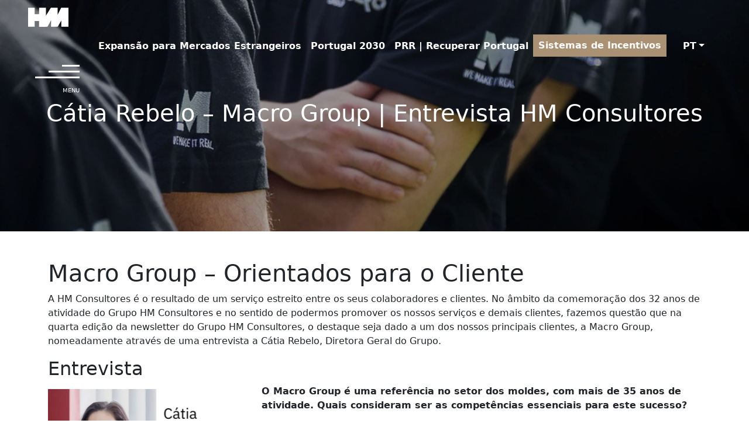

--- FILE ---
content_type: text/html; charset=UTF-8
request_url: https://hmconsultores.pt/macrogoup-orientados-cliente/
body_size: 27463
content:
<!DOCTYPE html><html lang="pt-PT"><head><script data-no-optimize="1">var litespeed_docref=sessionStorage.getItem("litespeed_docref");litespeed_docref&&(Object.defineProperty(document,"referrer",{get:function(){return litespeed_docref}}),sessionStorage.removeItem("litespeed_docref"));</script> <meta charset="UTF-8"><link data-optimized="2" rel="stylesheet" href="https://hmconsultores.pt/wp-content/litespeed/css/46f1ab0d3828c791d4640fdd3d2107ec.css?ver=3f901" /> <script type="litespeed/javascript">var gform;gform||(document.addEventListener("gform_main_scripts_loaded",function(){gform.scriptsLoaded=!0}),window.addEventListener("DOMContentLiteSpeedLoaded",function(){gform.domLoaded=!0}),gform={domLoaded:!1,scriptsLoaded:!1,initializeOnLoaded:function(o){gform.domLoaded&&gform.scriptsLoaded?o():!gform.domLoaded&&gform.scriptsLoaded?window.addEventListener("DOMContentLiteSpeedLoaded",o):document.addEventListener("gform_main_scripts_loaded",o)},hooks:{action:{},filter:{}},addAction:function(o,n,r,t){gform.addHook("action",o,n,r,t)},addFilter:function(o,n,r,t){gform.addHook("filter",o,n,r,t)},doAction:function(o){gform.doHook("action",o,arguments)},applyFilters:function(o){return gform.doHook("filter",o,arguments)},removeAction:function(o,n){gform.removeHook("action",o,n)},removeFilter:function(o,n,r){gform.removeHook("filter",o,n,r)},addHook:function(o,n,r,t,i){null==gform.hooks[o][n]&&(gform.hooks[o][n]=[]);var e=gform.hooks[o][n];null==i&&(i=n+"_"+e.length),gform.hooks[o][n].push({tag:i,callable:r,priority:t=null==t?10:t})},doHook:function(n,o,r){var t;if(r=Array.prototype.slice.call(r,1),null!=gform.hooks[n][o]&&((o=gform.hooks[n][o]).sort(function(o,n){return o.priority-n.priority}),o.forEach(function(o){"function"!=typeof(t=o.callable)&&(t=window[t]),"action"==n?t.apply(null,r):r[0]=t.apply(null,r)})),"filter"==n)return r[0]},removeHook:function(o,n,t,i){var r;null!=gform.hooks[o][n]&&(r=(r=gform.hooks[o][n]).filter(function(o,n,r){return!!(null!=i&&i!=o.tag||null!=t&&t!=o.priority)}),gform.hooks[o][n]=r)}})</script> <meta name="viewport" content="width=device-width, initial-scale=1, shrink-to-fit=no"><link rel="profile" href="http://gmpg.org/xfn/11"><meta name='robots' content='index, follow, max-image-preview:large, max-snippet:-1, max-video-preview:-1' /><style>img:is([sizes="auto" i], [sizes^="auto," i]) { contain-intrinsic-size: 3000px 1500px }</style><title>Cátia Rebelo - Macro Group | Entrevista HM Consultores - HM Consultores</title><meta name="description" content="Entrevista a Cátia Rebelo, Diretora Geral do Macro Group, cliente da HM Consultores que opera no setor dos moldes." /><link rel="canonical" href="https://hmconsultores.pt/macrogoup-orientados-cliente/" /><meta property="og:locale" content="pt_PT" /><meta property="og:type" content="article" /><meta property="og:title" content="Cátia Rebelo - Macro Group | Entrevista HM Consultores" /><meta property="og:description" content="Entrevista a Cátia Rebelo, Diretora Geral do Macro Group, cliente da HM Consultores que opera no setor dos moldes." /><meta property="og:url" content="https://hmconsultores.pt/macrogoup-orientados-cliente/" /><meta property="og:site_name" content="HM Consultores" /><meta property="article:publisher" content="https://www.facebook.com/HMConsultores.pt/" /><meta property="article:published_time" content="2020-01-30T18:12:23+00:00" /><meta property="article:modified_time" content="2025-11-10T09:42:06+00:00" /><meta property="og:image" content="https://hmconsultores.pt/wp-content/uploads/2020/01/Catia-Macro.jpg" /><meta property="og:image:width" content="2048" /><meta property="og:image:height" content="1152" /><meta property="og:image:type" content="image/jpeg" /><meta name="author" content="Bernardo Freire" /><meta name="twitter:card" content="summary_large_image" /><meta name="twitter:label1" content="Written by" /><meta name="twitter:data1" content="Bernardo Freire" /><meta name="twitter:label2" content="Est. reading time" /><meta name="twitter:data2" content="6 minutos" /> <script type="application/ld+json" class="yoast-schema-graph">{"@context":"https://schema.org","@graph":[{"@type":"Article","@id":"https://hmconsultores.pt/macrogoup-orientados-cliente/#article","isPartOf":{"@id":"https://hmconsultores.pt/macrogoup-orientados-cliente/"},"author":{"name":"Bernardo Freire","@id":"https://hmconsultores.pt/#/schema/person/e64532f1e1e1dba42becb720ed043b83"},"headline":"Cátia Rebelo &#8211; Macro Group | Entrevista HM Consultores","datePublished":"2020-01-30T18:12:23+00:00","dateModified":"2025-11-10T09:42:06+00:00","mainEntityOfPage":{"@id":"https://hmconsultores.pt/macrogoup-orientados-cliente/"},"wordCount":1102,"publisher":{"@id":"https://hmconsultores.pt/#organization"},"image":{"@id":"https://hmconsultores.pt/macrogoup-orientados-cliente/#primaryimage"},"thumbnailUrl":"https://hmconsultores.pt/wp-content/uploads/2020/01/Catia-Macro.jpg","articleSection":["Espaço Clientes"],"inLanguage":"pt-PT"},{"@type":"WebPage","@id":"https://hmconsultores.pt/macrogoup-orientados-cliente/","url":"https://hmconsultores.pt/macrogoup-orientados-cliente/","name":"Cátia Rebelo - Macro Group | Entrevista HM Consultores - HM Consultores","isPartOf":{"@id":"https://hmconsultores.pt/#website"},"primaryImageOfPage":{"@id":"https://hmconsultores.pt/macrogoup-orientados-cliente/#primaryimage"},"image":{"@id":"https://hmconsultores.pt/macrogoup-orientados-cliente/#primaryimage"},"thumbnailUrl":"https://hmconsultores.pt/wp-content/uploads/2020/01/Catia-Macro.jpg","datePublished":"2020-01-30T18:12:23+00:00","dateModified":"2025-11-10T09:42:06+00:00","description":"Entrevista a Cátia Rebelo, Diretora Geral do Macro Group, cliente da HM Consultores que opera no setor dos moldes.","breadcrumb":{"@id":"https://hmconsultores.pt/macrogoup-orientados-cliente/#breadcrumb"},"inLanguage":"pt-PT","potentialAction":[{"@type":"ReadAction","target":["https://hmconsultores.pt/macrogoup-orientados-cliente/"]}]},{"@type":"ImageObject","inLanguage":"pt-PT","@id":"https://hmconsultores.pt/macrogoup-orientados-cliente/#primaryimage","url":"https://hmconsultores.pt/wp-content/uploads/2020/01/Catia-Macro.jpg","contentUrl":"https://hmconsultores.pt/wp-content/uploads/2020/01/Catia-Macro.jpg","width":2048,"height":1152,"caption":"catia rebelo"},{"@type":"BreadcrumbList","@id":"https://hmconsultores.pt/macrogoup-orientados-cliente/#breadcrumb","itemListElement":[{"@type":"ListItem","position":1,"name":"Início","item":"https://hmconsultores.pt/"},{"@type":"ListItem","position":2,"name":"Cátia Rebelo &#8211; Macro Group | Entrevista HM Consultores"}]},{"@type":"WebSite","@id":"https://hmconsultores.pt/#website","url":"https://hmconsultores.pt/","name":"HM Consultores - O Seu Melhor Investimento","description":"Consultoria de gestão e negócios focada em candidaturas a fundos comunitários, benefícios fiscais, operações de compra e venda de empresas e negócios e captação de capital.","publisher":{"@id":"https://hmconsultores.pt/#organization"},"potentialAction":[{"@type":"SearchAction","target":{"@type":"EntryPoint","urlTemplate":"https://hmconsultores.pt/?s={search_term_string}"},"query-input":{"@type":"PropertyValueSpecification","valueRequired":true,"valueName":"search_term_string"}}],"inLanguage":"pt-PT"},{"@type":"Organization","@id":"https://hmconsultores.pt/#organization","name":"HM Consultores","url":"https://hmconsultores.pt/","logo":{"@type":"ImageObject","inLanguage":"pt-PT","@id":"https://hmconsultores.pt/#/schema/logo/image/","url":"https://hmconsultores.pt/wp-content/uploads/2023/11/logo_hm_consult.png","contentUrl":"https://hmconsultores.pt/wp-content/uploads/2023/11/logo_hm_consult.png","width":69,"height":33,"caption":"HM Consultores"},"image":{"@id":"https://hmconsultores.pt/#/schema/logo/image/"},"sameAs":["https://www.facebook.com/HMConsultores.pt/"]},{"@type":"Person","@id":"https://hmconsultores.pt/#/schema/person/e64532f1e1e1dba42becb720ed043b83","name":"Bernardo Freire","image":{"@type":"ImageObject","inLanguage":"pt-PT","@id":"https://hmconsultores.pt/#/schema/person/image/","url":"https://hmconsultores.pt/wp-content/litespeed/avatar/7c668f2093e87cfb5eb6362082e5db05.jpg?ver=1768314611","contentUrl":"https://hmconsultores.pt/wp-content/litespeed/avatar/7c668f2093e87cfb5eb6362082e5db05.jpg?ver=1768314611","caption":"Bernardo Freire"},"url":"https://hmconsultores.pt/author/bernardo_freire/"}]}</script> <link rel="alternate" type="application/rss+xml" title="HM Consultores &raquo; Comments Feed" href="https://hmconsultores.pt/comments/feed/" /><style id='classic-theme-styles-inline-css'>/*! This file is auto-generated */
.wp-block-button__link{color:#fff;background-color:#32373c;border-radius:9999px;box-shadow:none;text-decoration:none;padding:calc(.667em + 2px) calc(1.333em + 2px);font-size:1.125em}.wp-block-file__button{background:#32373c;color:#fff;text-decoration:none}</style><style id='global-styles-inline-css'>:root{--wp--preset--aspect-ratio--square: 1;--wp--preset--aspect-ratio--4-3: 4/3;--wp--preset--aspect-ratio--3-4: 3/4;--wp--preset--aspect-ratio--3-2: 3/2;--wp--preset--aspect-ratio--2-3: 2/3;--wp--preset--aspect-ratio--16-9: 16/9;--wp--preset--aspect-ratio--9-16: 9/16;--wp--preset--color--black: #000000;--wp--preset--color--cyan-bluish-gray: #abb8c3;--wp--preset--color--white: #fff;--wp--preset--color--pale-pink: #f78da7;--wp--preset--color--vivid-red: #cf2e2e;--wp--preset--color--luminous-vivid-orange: #ff6900;--wp--preset--color--luminous-vivid-amber: #fcb900;--wp--preset--color--light-green-cyan: #7bdcb5;--wp--preset--color--vivid-green-cyan: #00d084;--wp--preset--color--pale-cyan-blue: #8ed1fc;--wp--preset--color--vivid-cyan-blue: #0693e3;--wp--preset--color--vivid-purple: #9b51e0;--wp--preset--color--blue: #0d6efd;--wp--preset--color--indigo: #6610f2;--wp--preset--color--purple: #AB9173;--wp--preset--color--pink: #d63384;--wp--preset--color--red: #dc3545;--wp--preset--color--orange: #fd7e14;--wp--preset--color--yellow: #ffc107;--wp--preset--color--green: #198754;--wp--preset--color--teal: #20c997;--wp--preset--color--cyan: #0dcaf0;--wp--preset--color--gray: #6c757d;--wp--preset--color--gray-dark: #343a40;--wp--preset--gradient--vivid-cyan-blue-to-vivid-purple: linear-gradient(135deg,rgba(6,147,227,1) 0%,rgb(155,81,224) 100%);--wp--preset--gradient--light-green-cyan-to-vivid-green-cyan: linear-gradient(135deg,rgb(122,220,180) 0%,rgb(0,208,130) 100%);--wp--preset--gradient--luminous-vivid-amber-to-luminous-vivid-orange: linear-gradient(135deg,rgba(252,185,0,1) 0%,rgba(255,105,0,1) 100%);--wp--preset--gradient--luminous-vivid-orange-to-vivid-red: linear-gradient(135deg,rgba(255,105,0,1) 0%,rgb(207,46,46) 100%);--wp--preset--gradient--very-light-gray-to-cyan-bluish-gray: linear-gradient(135deg,rgb(238,238,238) 0%,rgb(169,184,195) 100%);--wp--preset--gradient--cool-to-warm-spectrum: linear-gradient(135deg,rgb(74,234,220) 0%,rgb(151,120,209) 20%,rgb(207,42,186) 40%,rgb(238,44,130) 60%,rgb(251,105,98) 80%,rgb(254,248,76) 100%);--wp--preset--gradient--blush-light-purple: linear-gradient(135deg,rgb(255,206,236) 0%,rgb(152,150,240) 100%);--wp--preset--gradient--blush-bordeaux: linear-gradient(135deg,rgb(254,205,165) 0%,rgb(254,45,45) 50%,rgb(107,0,62) 100%);--wp--preset--gradient--luminous-dusk: linear-gradient(135deg,rgb(255,203,112) 0%,rgb(199,81,192) 50%,rgb(65,88,208) 100%);--wp--preset--gradient--pale-ocean: linear-gradient(135deg,rgb(255,245,203) 0%,rgb(182,227,212) 50%,rgb(51,167,181) 100%);--wp--preset--gradient--electric-grass: linear-gradient(135deg,rgb(202,248,128) 0%,rgb(113,206,126) 100%);--wp--preset--gradient--midnight: linear-gradient(135deg,rgb(2,3,129) 0%,rgb(40,116,252) 100%);--wp--preset--font-size--small: 13px;--wp--preset--font-size--medium: 20px;--wp--preset--font-size--large: 36px;--wp--preset--font-size--x-large: 42px;--wp--preset--spacing--20: 0.44rem;--wp--preset--spacing--30: 0.67rem;--wp--preset--spacing--40: 1rem;--wp--preset--spacing--50: 1.5rem;--wp--preset--spacing--60: 2.25rem;--wp--preset--spacing--70: 3.38rem;--wp--preset--spacing--80: 5.06rem;--wp--preset--shadow--natural: 6px 6px 9px rgba(0, 0, 0, 0.2);--wp--preset--shadow--deep: 12px 12px 50px rgba(0, 0, 0, 0.4);--wp--preset--shadow--sharp: 6px 6px 0px rgba(0, 0, 0, 0.2);--wp--preset--shadow--outlined: 6px 6px 0px -3px rgba(255, 255, 255, 1), 6px 6px rgba(0, 0, 0, 1);--wp--preset--shadow--crisp: 6px 6px 0px rgba(0, 0, 0, 1);}:where(.is-layout-flex){gap: 0.5em;}:where(.is-layout-grid){gap: 0.5em;}body .is-layout-flex{display: flex;}.is-layout-flex{flex-wrap: wrap;align-items: center;}.is-layout-flex > :is(*, div){margin: 0;}body .is-layout-grid{display: grid;}.is-layout-grid > :is(*, div){margin: 0;}:where(.wp-block-columns.is-layout-flex){gap: 2em;}:where(.wp-block-columns.is-layout-grid){gap: 2em;}:where(.wp-block-post-template.is-layout-flex){gap: 1.25em;}:where(.wp-block-post-template.is-layout-grid){gap: 1.25em;}.has-black-color{color: var(--wp--preset--color--black) !important;}.has-cyan-bluish-gray-color{color: var(--wp--preset--color--cyan-bluish-gray) !important;}.has-white-color{color: var(--wp--preset--color--white) !important;}.has-pale-pink-color{color: var(--wp--preset--color--pale-pink) !important;}.has-vivid-red-color{color: var(--wp--preset--color--vivid-red) !important;}.has-luminous-vivid-orange-color{color: var(--wp--preset--color--luminous-vivid-orange) !important;}.has-luminous-vivid-amber-color{color: var(--wp--preset--color--luminous-vivid-amber) !important;}.has-light-green-cyan-color{color: var(--wp--preset--color--light-green-cyan) !important;}.has-vivid-green-cyan-color{color: var(--wp--preset--color--vivid-green-cyan) !important;}.has-pale-cyan-blue-color{color: var(--wp--preset--color--pale-cyan-blue) !important;}.has-vivid-cyan-blue-color{color: var(--wp--preset--color--vivid-cyan-blue) !important;}.has-vivid-purple-color{color: var(--wp--preset--color--vivid-purple) !important;}.has-black-background-color{background-color: var(--wp--preset--color--black) !important;}.has-cyan-bluish-gray-background-color{background-color: var(--wp--preset--color--cyan-bluish-gray) !important;}.has-white-background-color{background-color: var(--wp--preset--color--white) !important;}.has-pale-pink-background-color{background-color: var(--wp--preset--color--pale-pink) !important;}.has-vivid-red-background-color{background-color: var(--wp--preset--color--vivid-red) !important;}.has-luminous-vivid-orange-background-color{background-color: var(--wp--preset--color--luminous-vivid-orange) !important;}.has-luminous-vivid-amber-background-color{background-color: var(--wp--preset--color--luminous-vivid-amber) !important;}.has-light-green-cyan-background-color{background-color: var(--wp--preset--color--light-green-cyan) !important;}.has-vivid-green-cyan-background-color{background-color: var(--wp--preset--color--vivid-green-cyan) !important;}.has-pale-cyan-blue-background-color{background-color: var(--wp--preset--color--pale-cyan-blue) !important;}.has-vivid-cyan-blue-background-color{background-color: var(--wp--preset--color--vivid-cyan-blue) !important;}.has-vivid-purple-background-color{background-color: var(--wp--preset--color--vivid-purple) !important;}.has-black-border-color{border-color: var(--wp--preset--color--black) !important;}.has-cyan-bluish-gray-border-color{border-color: var(--wp--preset--color--cyan-bluish-gray) !important;}.has-white-border-color{border-color: var(--wp--preset--color--white) !important;}.has-pale-pink-border-color{border-color: var(--wp--preset--color--pale-pink) !important;}.has-vivid-red-border-color{border-color: var(--wp--preset--color--vivid-red) !important;}.has-luminous-vivid-orange-border-color{border-color: var(--wp--preset--color--luminous-vivid-orange) !important;}.has-luminous-vivid-amber-border-color{border-color: var(--wp--preset--color--luminous-vivid-amber) !important;}.has-light-green-cyan-border-color{border-color: var(--wp--preset--color--light-green-cyan) !important;}.has-vivid-green-cyan-border-color{border-color: var(--wp--preset--color--vivid-green-cyan) !important;}.has-pale-cyan-blue-border-color{border-color: var(--wp--preset--color--pale-cyan-blue) !important;}.has-vivid-cyan-blue-border-color{border-color: var(--wp--preset--color--vivid-cyan-blue) !important;}.has-vivid-purple-border-color{border-color: var(--wp--preset--color--vivid-purple) !important;}.has-vivid-cyan-blue-to-vivid-purple-gradient-background{background: var(--wp--preset--gradient--vivid-cyan-blue-to-vivid-purple) !important;}.has-light-green-cyan-to-vivid-green-cyan-gradient-background{background: var(--wp--preset--gradient--light-green-cyan-to-vivid-green-cyan) !important;}.has-luminous-vivid-amber-to-luminous-vivid-orange-gradient-background{background: var(--wp--preset--gradient--luminous-vivid-amber-to-luminous-vivid-orange) !important;}.has-luminous-vivid-orange-to-vivid-red-gradient-background{background: var(--wp--preset--gradient--luminous-vivid-orange-to-vivid-red) !important;}.has-very-light-gray-to-cyan-bluish-gray-gradient-background{background: var(--wp--preset--gradient--very-light-gray-to-cyan-bluish-gray) !important;}.has-cool-to-warm-spectrum-gradient-background{background: var(--wp--preset--gradient--cool-to-warm-spectrum) !important;}.has-blush-light-purple-gradient-background{background: var(--wp--preset--gradient--blush-light-purple) !important;}.has-blush-bordeaux-gradient-background{background: var(--wp--preset--gradient--blush-bordeaux) !important;}.has-luminous-dusk-gradient-background{background: var(--wp--preset--gradient--luminous-dusk) !important;}.has-pale-ocean-gradient-background{background: var(--wp--preset--gradient--pale-ocean) !important;}.has-electric-grass-gradient-background{background: var(--wp--preset--gradient--electric-grass) !important;}.has-midnight-gradient-background{background: var(--wp--preset--gradient--midnight) !important;}.has-small-font-size{font-size: var(--wp--preset--font-size--small) !important;}.has-medium-font-size{font-size: var(--wp--preset--font-size--medium) !important;}.has-large-font-size{font-size: var(--wp--preset--font-size--large) !important;}.has-x-large-font-size{font-size: var(--wp--preset--font-size--x-large) !important;}
:where(.wp-block-post-template.is-layout-flex){gap: 1.25em;}:where(.wp-block-post-template.is-layout-grid){gap: 1.25em;}
:where(.wp-block-columns.is-layout-flex){gap: 2em;}:where(.wp-block-columns.is-layout-grid){gap: 2em;}
:root :where(.wp-block-pullquote){font-size: 1.5em;line-height: 1.6;}</style><link rel="https://api.w.org/" href="https://hmconsultores.pt/wp-json/" /><link rel="alternate" title="JSON" type="application/json" href="https://hmconsultores.pt/wp-json/wp/v2/posts/2905" /><link rel="EditURI" type="application/rsd+xml" title="RSD" href="https://hmconsultores.pt/xmlrpc.php?rsd" /><link rel='shortlink' href='https://hmconsultores.pt/?p=2905' /><link rel="alternate" title="oEmbed (JSON)" type="application/json+oembed" href="https://hmconsultores.pt/wp-json/oembed/1.0/embed?url=https%3A%2F%2Fhmconsultores.pt%2Fmacrogoup-orientados-cliente%2F" /><link rel="alternate" title="oEmbed (XML)" type="text/xml+oembed" href="https://hmconsultores.pt/wp-json/oembed/1.0/embed?url=https%3A%2F%2Fhmconsultores.pt%2Fmacrogoup-orientados-cliente%2F&#038;format=xml" /><meta name="mobile-web-app-capable" content="yes"><meta name="apple-mobile-web-app-capable" content="yes"><meta name="apple-mobile-web-app-title" content="HM Consultores - Consultoria de gestão e negócios focada em candidaturas a fundos comunitários, benefícios fiscais, operações de compra e venda de empresas e negócios e captação de capital."><style type="text/css" id="filter-everything-inline-css">.wpc-orderby-select{width:100%}.wpc-filters-open-button-container{display:none}.wpc-debug-message{padding:16px;font-size:14px;border:1px dashed #ccc;margin-bottom:20px}.wpc-debug-title{visibility:hidden}.wpc-button-inner,.wpc-chip-content{display:flex;align-items:center}.wpc-icon-html-wrapper{position:relative;margin-right:10px;top:2px}.wpc-icon-html-wrapper span{display:block;height:1px;width:18px;border-radius:3px;background:#2c2d33;margin-bottom:4px;position:relative}span.wpc-icon-line-1:after,span.wpc-icon-line-2:after,span.wpc-icon-line-3:after{content:"";display:block;width:3px;height:3px;border:1px solid #2c2d33;background-color:#fff;position:absolute;top:-2px;box-sizing:content-box}span.wpc-icon-line-3:after{border-radius:50%;left:2px}span.wpc-icon-line-1:after{border-radius:50%;left:5px}span.wpc-icon-line-2:after{border-radius:50%;left:12px}body .wpc-filters-open-button-container a.wpc-filters-open-widget,body .wpc-filters-open-button-container a.wpc-open-close-filters-button{display:inline-block;text-align:left;border:1px solid #2c2d33;border-radius:2px;line-height:1.5;padding:7px 12px;background-color:transparent;color:#2c2d33;box-sizing:border-box;text-decoration:none!important;font-weight:400;transition:none;position:relative}@media screen and (max-width:768px){.wpc_show_bottom_widget .wpc-filters-open-button-container,.wpc_show_open_close_button .wpc-filters-open-button-container{display:block}.wpc_show_bottom_widget .wpc-filters-open-button-container{margin-top:1em;margin-bottom:1em}}</style><link rel="icon" href="https://hmconsultores.pt/wp-content/uploads/2024/01/cropped-hmfav-32x32.png" sizes="32x32" /><link rel="icon" href="https://hmconsultores.pt/wp-content/uploads/2024/01/cropped-hmfav-192x192.png" sizes="192x192" /><link rel="apple-touch-icon" href="https://hmconsultores.pt/wp-content/uploads/2024/01/cropped-hmfav-180x180.png" /><meta name="msapplication-TileImage" content="https://hmconsultores.pt/wp-content/uploads/2024/01/cropped-hmfav-270x270.png" /><style>.pll-parent-menu-item {
      padding-left:20px;
      padding-right:20px;
  }
  .modal-backdrop.show { 
      z-index:99 !important;
  }
    .wpc-filters-section {
    width: 33.3%;
    padding: 20px 20px 20px 20px;
    float:left;
    }
    .widget-title {color: #fff;}
    
    @media (-webkit-device-pixel-ratio: 1.25) {
  .cases {
    min-height:auto !important;
          } }
    .imgCases {
        top:0px;width:100%; height:auto;position:absolute; z-index:-1
    }
    @media screen and (max-width:1024px) {
        .imgCases {
        top:0px;width:100%; _height:100%;_object-fit:cover; position:absolute; z-index:-1
        }
          .cases {
    min-height:auto !important;
    max-height:335px !important;
          }
    }</style><style>.footer-widget ul li {
    line-height: 30px;
}</style> <script type="litespeed/javascript">(function(c,l,a,r,i,t,y){c[a]=c[a]||function(){(c[a].q=c[a].q||[]).push(arguments)};t=l.createElement(r);t.async=1;t.src="https://www.clarity.ms/tag/"+i;y=l.getElementsByTagName(r)[0];y.parentNode.insertBefore(t,y)})(window,document,"clarity","script","rkjdapi6u2")</script> <script type="litespeed/javascript" data-src="https://www.googletagmanager.com/gtag/js?id=G-4Q1G01R9SS"></script> <script type="litespeed/javascript">window.dataLayer=window.dataLayer||[];function gtag(){dataLayer.push(arguments)}
gtag('js',new Date());gtag('config','G-4Q1G01R9SS')</script> </head><body class="wp-singular post-template-default single single-post postid-2905 single-format-standard wp-custom-logo wp-embed-responsive wp-theme-hm hm group-blog understrap-has-sidebar" itemscope itemtype="http://schema.org/WebSite"><div class="site" id="page"><header id="wrapper-navbar" class="headerFixed"><a class="skip-link visually-hidden-focusable" href="#content">
Skip to content		</a><nav id="main-nav" class="navbar navbar navbar-light" aria-labelledby="main-nav-label"><h2 id="main-nav-label" class="screen-reader-text">
Main Navigation</h2><div class="container-fluid px-5">
<a href="https://hmconsultores.pt/" class="navbar-brand custom-logo-link logo-white" rel="home" aria-current="page"><img data-lazyloaded="1" src="[data-uri]" width="69" height="33" data-src="https://hmconsultores.pt/wp-content/uploads/2024/01/hm_wht.png" class="img-fluid" alt="HM Consultores" decoding="async"></a><a href="https://hmconsultores.pt/" class="navbar-brand custom-logo-link logo-reg d-none" rel="home" aria-current="page"><img data-lazyloaded="1" src="[data-uri]" width="69" height="33" data-src="https://hmconsultores.pt/wp-content/uploads/2023/11/logo_hm_consult.png" class="img-fluid" alt="HM Consultores" decoding="async"></a><div class="navbar navbar-expand-md hNav navbar-light d-block ms-auto"><div id="navbarNavDropdownHeader" class="collapse navbar-collapse ms-lg-5"><ul id="main-menu-header" class="navbar-nav me-auto"><li itemscope="itemscope" itemtype="https://www.schema.org/SiteNavigationElement" id="menu-item-11225" class="menu-item menu-item-type-post_type menu-item-object-page menu-item-11225 nav-item"><a title="Expansão para Mercados Estrangeiros" href="https://hmconsultores.pt/expansao-mercados-estrangeiros/" class="nav-link">Expansão para Mercados Estrangeiros</a></li><li itemscope="itemscope" itemtype="https://www.schema.org/SiteNavigationElement" id="menu-item-8832" class="menu-item menu-item-type-post_type menu-item-object-page menu-item-8832 nav-item"><a title="Portugal 2030" href="https://hmconsultores.pt/consultoria/portugal-2030/" class="nav-link">Portugal 2030</a></li><li itemscope="itemscope" itemtype="https://www.schema.org/SiteNavigationElement" id="menu-item-8831" class="menu-item menu-item-type-post_type menu-item-object-page menu-item-8831 nav-item"><a title="PRR | Recuperar Portugal" href="https://hmconsultores.pt/consultoria/prr-plano-de-recuperacao-e-resiliencia/" class="nav-link">PRR | Recuperar Portugal</a></li><li itemscope="itemscope" itemtype="https://www.schema.org/SiteNavigationElement" id="menu-item-9574" class="btnh menu-item menu-item-type-post_type_archive menu-item-object-apoios menu-item-9574 nav-item"><a title="Sistemas de Incentivos" href="https://hmconsultores.pt/apoios/" class="nav-link">Sistemas de Incentivos</a></li><li itemscope="itemscope" itemtype="https://www.schema.org/SiteNavigationElement" id="menu-item-11804" class="pll-parent-menu-item menu-item menu-item-type-custom menu-item-object-custom current-menu-parent menu-item-has-children dropdown active menu-item-11804 nav-item"><a title="PT" href="#" data-toggle="dropdown" data-bs-toggle="dropdown" aria-haspopup="true" aria-expanded="false" class="dropdown-toggle nav-link" id="menu-item-dropdown-11804">PT</a><ul class="dropdown-menu" aria-labelledby="menu-item-dropdown-11804" ><li itemscope="itemscope" itemtype="https://www.schema.org/SiteNavigationElement" id="menu-item-11804-pt" class="lang-item lang-item-50 lang-item-pt current-lang lang-item-first menu-item menu-item-type-custom menu-item-object-custom menu-item-11804-pt nav-item"><a title="PT" href="https://hmconsultores.pt/macrogoup-orientados-cliente/" class="dropdown-item" hreflang="pt-PT" lang="pt-PT">PT</a></li><li itemscope="itemscope" itemtype="https://www.schema.org/SiteNavigationElement" id="menu-item-11804-en" class="lang-item lang-item-75 lang-item-en no-translation menu-item menu-item-type-custom menu-item-object-custom menu-item-11804-en nav-item"><a title="EN" href="https://hmconsultores.pt/en/home/" class="dropdown-item" hreflang="en-GB" lang="en-GB">EN</a></li></ul></li></ul></div></div>
<button
class="navbar-toggler border-0 text-end wrapper-menu "
type="button"
data-bs-toggle="offcanvas"
data-bs-target="#navbarNavOffcanvas"
aria-controls="navbarNavOffcanvas"
aria-expanded="false"
aria-label="Open menu"
><div class="line-menu"></div><div class="line-menu left"></div><div class="line-menu right"></div>
<small style="display:inline-block;width:100%;font-size:10px; color:#fff">MENU</small>
</button><div class="offcanvas offcanvas-end bg-primary" tabindex="-1" id="navbarNavOffcanvas"><div class="offcanvas-header justify-content-end">
<button
class="btn-close btn-close-white text-reset"
type="button"
data-bs-dismiss="offcanvas"
aria-label="Close menu"
></button></div><div class="offcanvas-body  d-flex align-items-start"><ul id="main-menu" class="navbar-nav justify-content-end flex-grow-1 pe-3"><li itemscope="itemscope" itemtype="https://www.schema.org/SiteNavigationElement" id="menu-item-9748" class="btn btn-dark mb-4 d-lg-none d-block menu-item menu-item-type-post_type_archive menu-item-object-apoios menu-item-9748 nav-item"><a title="Sistemas de Incentivos" href="https://hmconsultores.pt/apoios/" class="nav-link">Sistemas de Incentivos</a></li><li itemscope="itemscope" itemtype="https://www.schema.org/SiteNavigationElement" id="menu-item-1689" class="lang-pt menu-item menu-item-type-custom menu-item-object-custom menu-item-has-children dropdown menu-item-1689 nav-item"><a title="Áreas de Consultoria" href="#" data-toggle="dropdown" data-bs-toggle="dropdown" aria-haspopup="true" aria-expanded="false" class="dropdown-toggle nav-link" id="menu-item-dropdown-1689">Áreas de Consultoria</a><ul class="dropdown-menu" aria-labelledby="menu-item-dropdown-1689" ><li itemscope="itemscope" itemtype="https://www.schema.org/SiteNavigationElement" id="menu-item-8899" class="menu-item menu-item-type-post_type menu-item-object-services menu-item-8899 nav-item"><a title="Incentivos &#038; Benefícios Fiscais" href="https://hmconsultores.pt/services/hmpi/" class="dropdown-item">Incentivos &#038; Benefícios Fiscais</a></li><li itemscope="itemscope" itemtype="https://www.schema.org/SiteNavigationElement" id="menu-item-8901" class="menu-item menu-item-type-post_type menu-item-object-services menu-item-8901 nav-item"><a title="Corporate Finance" href="https://hmconsultores.pt/services/hmbo/" class="dropdown-item">Corporate Finance</a></li><li itemscope="itemscope" itemtype="https://www.schema.org/SiteNavigationElement" id="menu-item-8902" class="menu-item menu-item-type-post_type menu-item-object-services menu-item-8902 nav-item"><a title="Investigação &#038; Desenvolvimento" href="https://hmconsultores.pt/services/hmid/" class="dropdown-item">Investigação &#038; Desenvolvimento</a></li><li itemscope="itemscope" itemtype="https://www.schema.org/SiteNavigationElement" id="menu-item-8900" class="menu-item menu-item-type-post_type menu-item-object-services menu-item-8900 nav-item"><a title="Vinhos &amp; Azeites" href="https://hmconsultores.pt/services/hmw/" class="dropdown-item">Vinhos &#038; Azeites</a></li><li itemscope="itemscope" itemtype="https://www.schema.org/SiteNavigationElement" id="menu-item-8903" class="menu-item menu-item-type-post_type menu-item-object-services menu-item-8903 nav-item"><a title="Sistemas de Gestão" href="https://hmconsultores.pt/services/hmsg/" class="dropdown-item">Sistemas de Gestão</a></li></ul></li><li itemscope="itemscope" itemtype="https://www.schema.org/SiteNavigationElement" id="menu-item-5447" class="menu-item menu-item-type-custom menu-item-object-custom menu-item-has-children dropdown menu-item-5447 nav-item"><a title="Programas de Incentivos" href="#" data-toggle="dropdown" data-bs-toggle="dropdown" aria-haspopup="true" aria-expanded="false" class="dropdown-toggle nav-link" id="menu-item-dropdown-5447">Programas de Incentivos</a><ul class="dropdown-menu" aria-labelledby="menu-item-dropdown-5447" ><li itemscope="itemscope" itemtype="https://www.schema.org/SiteNavigationElement" id="menu-item-5288" class="menu-item menu-item-type-custom menu-item-object-custom menu-item-5288 nav-item"><a title="Portugal 2030" href="https://hmconsultores.pt/consultoria/portugal-2030" class="dropdown-item">Portugal 2030</a></li><li itemscope="itemscope" itemtype="https://www.schema.org/SiteNavigationElement" id="menu-item-5291" class="menu-item menu-item-type-custom menu-item-object-custom menu-item-5291 nav-item"><a title="PRR" href="https://hmconsultores.pt/consultoria/prr-plano-de-recuperacao-e-resiliencia/" class="dropdown-item">PRR</a></li></ul></li><li itemscope="itemscope" itemtype="https://www.schema.org/SiteNavigationElement" id="menu-item-8904" class="menu-item menu-item-type-post_type menu-item-object-page menu-item-8904 nav-item"><a title="Quem Somos" href="https://hmconsultores.pt/hm-consultores/" class="nav-link">Quem Somos</a></li><li itemscope="itemscope" itemtype="https://www.schema.org/SiteNavigationElement" id="menu-item-14091" class="menu-item menu-item-type-post_type menu-item-object-page menu-item-14091 nav-item"><a title="Clientes" href="https://hmconsultores.pt/clientes-hm-consultores/" class="nav-link">Clientes</a></li><li itemscope="itemscope" itemtype="https://www.schema.org/SiteNavigationElement" id="menu-item-8947" class="menu-item menu-item-type-post_type menu-item-object-page current_page_parent menu-item-8947 nav-item"><a title="Artigos" href="https://hmconsultores.pt/artigos/" class="nav-link">Artigos</a></li><li itemscope="itemscope" itemtype="https://www.schema.org/SiteNavigationElement" id="menu-item-13663" class="menu-item menu-item-type-post_type menu-item-object-page menu-item-13663 nav-item"><a title="Espaço IA: Geração de Leads &amp; Automatização" href="https://hmconsultores.pt/consultoria/flow-ai-ops-solucoes-negocio/" class="nav-link">Espaço IA: Geração de Leads &amp; Automatização</a></li><li itemscope="itemscope" itemtype="https://www.schema.org/SiteNavigationElement" id="menu-item-8906" class="menu-item menu-item-type-post_type_archive menu-item-object-jobs menu-item-8906 nav-item"><a title="Carreiras" href="https://hmconsultores.pt/jobs/" class="nav-link">Carreiras</a></li><li itemscope="itemscope" itemtype="https://www.schema.org/SiteNavigationElement" id="menu-item-9512" class="menu-item menu-item-type-custom menu-item-object-custom menu-item-9512 nav-item"><a title="Bolsa de Consultores" href="https://hmconsultores.pt/jobs/#bolsa" class="nav-link">Bolsa de Consultores</a></li><li itemscope="itemscope" itemtype="https://www.schema.org/SiteNavigationElement" id="menu-item-8905" class="menu-item menu-item-type-post_type menu-item-object-page menu-item-8905 nav-item"><a title="Contacte-nos" href="https://hmconsultores.pt/contactos/" class="nav-link">Contacte-nos</a></li><li itemscope="itemscope" itemtype="https://www.schema.org/SiteNavigationElement" id="menu-item-11805-pt" class="lang-item lang-item-50 lang-item-pt current-lang lang-item-first menu-item menu-item-type-custom menu-item-object-custom menu-item-11805-pt nav-item"><a title="PT" href="https://hmconsultores.pt/macrogoup-orientados-cliente/" class="nav-link" hreflang="pt-PT" lang="pt-PT">PT</a></li><li itemscope="itemscope" itemtype="https://www.schema.org/SiteNavigationElement" id="menu-item-11805-en" class="lang-item lang-item-75 lang-item-en no-translation menu-item menu-item-type-custom menu-item-object-custom menu-item-11805-en nav-item"><a title="EN" href="https://hmconsultores.pt/en/home/" class="nav-link" hreflang="en-GB" lang="en-GB">EN</a></li></ul></div></div></div></nav></header><div class="container-fluid  bg-cover" style="background-image: url('https://hmconsultores.pt/wp-content/uploads/2020/01/Catia-Macro.jpg');"><div class="row p-page d-flex align-items-center py-5 bg-all-header" style="min-height:55vh;"><div class="col-12"><div class="row header-page px-5"><div class="col-12 text-center "><h1 class="title-big-home text-white text-center">Cátia Rebelo &#8211; Macro Group | Entrevista HM Consultores</h1></div></div></div></div></div><div class="wrapper pt-5" id=""><div class="container" id="content"><div class="row"><div class="col-md-12 content-area" id="primary"><main class="site-main" id="main" role="main"><h1 class="wp-block-heading" id="h-macro-group-orientados-para-o-cliente">Macro Group &#8211; Orientados para o Cliente</h1><p>A HM Consultores é o resultado de um serviço estreito entre os seus colaboradores e clientes. No âmbito da comemoração dos 32 anos de atividade do Grupo HM Consultores e no sentido de podermos promover os nossos serviços e demais clientes, fazemos questão que na quarta edição da newsletter do Grupo HM Consultores, o destaque seja dado a um dos nossos principais clientes, a Macro Group, nomeadamente através de uma entrevista a Cátia Rebelo, Diretora Geral do Grupo.</p><h2 class="wp-block-heading" id="h-entrevista">Entrevista</h2><div class="wp-block-image"><figure class="alignleft size-large is-resized"><img data-lazyloaded="1" src="[data-uri]" fetchpriority="high" decoding="async" width="700" height="525" data-src="https://hmconsultores.pt/wp-content/uploads/2020/01/catia-rebelo-macro-group-700x525.jpg" alt="" class="wp-image-12046" style="width:349px;height:auto" data-srcset="https://hmconsultores.pt/wp-content/uploads/2020/01/catia-rebelo-macro-group-700x525.jpg 700w, https://hmconsultores.pt/wp-content/uploads/2020/01/catia-rebelo-macro-group-300x225.jpg 300w, https://hmconsultores.pt/wp-content/uploads/2020/01/catia-rebelo-macro-group-768x576.jpg 768w, https://hmconsultores.pt/wp-content/uploads/2020/01/catia-rebelo-macro-group-120x90.jpg 120w, https://hmconsultores.pt/wp-content/uploads/2020/01/catia-rebelo-macro-group.jpg 1000w" data-sizes="(max-width: 700px) 100vw, 700px" /></figure></div><p><strong>O Macro Group é uma referência no setor dos moldes, com mais de 35 anos de atividade. Quais consideram ser as competências essenciais para este sucesso?</strong></p><p>Somos uma organização familiar com mais de 35 anos de experiência em engenharia, produção de moldes e injeção de matérias plásticas. Consideramos que o sucesso destes mais de 35 anos Macro Group só foi possível com a oferta de soluções abrangentes e o desenvolvimento de um puzzle de competências, nomeadamente: 1) criação de um departamento interno de I&amp;D; 2) diversificação de tipologia de produto e diversidade geográfica de parceiros; 3) formação contínua dos recursos humanos; 4) desenvolvimento de relações comerciais de parceria e confiança; 5) eficiência de custos, tendo sempre como objetivo o compromisso de concluir cada projeto com uma taxa de satisfação de 100%, quer dos nossos parceiros de negócio, quer do próprio Grupo.</p><div style="height:5px" aria-hidden="true" class="wp-block-spacer"></div><p><strong>Têm vindo a diversificar a vossa atividade dos moldes para a injeção de plásticos. Este é um fator de diferenciação crítico face à concorrência?</strong></p><p>O Macro Group desenvolve projetos exigentes e complexos com parceiros de todo o mundo, para diversos setores industriais. A injeção de peças plásticas faz parte do nosso ADN desde 1993, data em que foi fundada a Macro Group Plastics. Esta unidade que iniciou atividade como um laboratório de testes, no qual se efetuavam ensaios e pré-produções de peças plásticas, está atualmente vocacionada para a injeção de peças técnicas de elevada complexidade, quer de produtos de marca própria, quer de produtos dos nossos parceiros de negócio. Foi, sempre com este espírito empreendedor, lançada uma loja on-line direcionada à divulgação e comercialização dos nossos produtos, bem como à gestão de encomendas dos nossos parceiros com produto próprio.</p><p>Hoje em dia não é possível desassociar o setor dos moldes do setor dos plásticos e é com base nesta premissa que assenta o nosso fator de diferenciação, uma vez que, o Macro Group não vende moldes ou peças plásticas, vende soluções. Soluções assentes num serviço de 360.º, que abrange toda a cadeia de valor do setor, ou seja: engenharia, produção de moldes e acessórios, injeção de matérias plásticas e logística. A esta cadeia de valor acrescentamos a aposta contínua na tecnologia, na inovação e, sobretudo, na transmissão de “know-how” aos parceiros de negócio, pois é como uma parceria que são encaradas as relações comerciais que desenvolvemos.</p><p><strong>O <a href="https://hmconsultores.pt/apoios/sistemas-de-gestao-iso9001/https://hmconsultores.pt/apoios/sistemas-de-gestao-iso9001/" target="_blank" rel="noreferrer noopener">Sistema de Gestão da Qualidade</a>, através da norma <a href="https://hmconsultores.pt/pensamento-baseado-nos-riscos-na-iso-90012015/" target="_blank" rel="noreferrer noopener">ISO 9001:2015</a>, continua a ser considerado por muitas empresas como tendo pouco valor acrescentado e excessivamente burocrático. Qual é a vossa opinião em relação a este tema?</strong></p><p>Apesar do Sistema de Gestão da Qualidade, através da norma ISO 9001:2015, apresentar alguma complexidade, acreditamos que este acrescenta valor às empresas, na medida em que visa a implementação de processos com vista à identificação e minimização de riscos (melhoria contínua), e ao apoio à gestão de topo, auxiliando as empresas a assegurar a conformidade dos seus produtos e/ou serviços, sempre com foco no aumento da satisfação das necessidades e expetativas dos seus clientes e de todas as partes interessadas.</p><p>Enquanto Grupo com empresas certificadas pela norma ISO9001:2015, comprometemo-nos a assegurar, de um modo evidente e transparente, às diversas partes interessadas (clientes, fornecedores, colaboradores, ou outros), um Sistema de Gestão da Qualidade adequado e que potencia a dinâmica da melhoria contínua do Grupo, consolidando assim a confiança dos nossos parceiros nos processos de conceção, planeamento, produção dos produtos e/ou serviços Macro Group.</p><p><strong>O <em>cluster</em> dos moldes é dos mais utilizados como exemplo de cooperação positiva a nível nacional. Qual a sua visão sobre a dinâmica do setor?</strong></p><p>A indústria dos moldes atingiu na última década recordes históricos e contínuos na produção e exportação de moldes, o que por si só demonstra o dinamismo deste setor. Estes recordes foram suportados com investimentos de capital intensivo por parte das organizações em áreas como: tecnologia, gestão do conhecimento, inovação e I&amp;D. No mercado internacional, a indústria portuguesa de moldes encontra-se reconhecida num patamar de excelência, o que implica que as empresas estejam verdadeiramente atentas à evolução e ao futuro. Às empresas que operam em mercado global, expostas aos desafios do contexto económico nacional e internacional, é imperativa a adoção de culturas organizacionais dinâmicas, com capacidade de adaptação às pressões exercidas pelos diferentes mercados, à intensificação da concorrência e à crescente exigência dos seus parceiros.</p><p><strong>Quais os principais desafios e objetivos para o futuro?</strong></p><p>A indústria portuguesa de moldes atingiu nos últimos anos uma enorme notoriedade a nível global, potenciada pelo investimento das organizações deste setor em tecnologia de ponta, <a href="https://hmconsultores.pt/services/hmid/" target="_blank" rel="noreferrer noopener">inovação e I&amp;D</a>. Este destaque coloca-nos novos desafios tais como: 1) a consolidação da transformação digital, avançando para modelos produtivos ainda mais inteligentes, com maior integração de dados, automação e capacidades de análise preditiva, capitalizando a base tecnológica já existente e evoluindo para princípios da Indústria 5.0;; 2) a procura por novos materiais para dar resposta às crescentes preocupações ambientais e de desenvolvimento sustentável; 3) os desafios financeiros, com a necessidade na aposta contínua no investimento em equipamentos e tecnologia; 4) a urgência em atrair/reter e formar recursos humanos. O Macro Group tem como principais objetivos para o futuro:</p><ul class="wp-block-list"><li>Aumentar a presença do Grupo em mercados estratégicos;</li><li>Desenvolver parcerias “win-win” com novos players; e</li><li>Manter o lema “Focados e orientados para o Cliente”.</li></ul><p>Sempre com a aposta na criação de valor pela participação em projetos inovadores.</p><p class="has-text-align-right">Cátia Rebelo, Diretora Geral</p><p class="has-text-align-right"><a href="https://www.macrogroup.eu/pt" target="_blank" rel="noreferrer noopener">Macro Group</a></p></main></div></div></div></div><div class="container-fluid bg-cover" style="background-image: url(https://hmconsultores.pt/wp-content/uploads/2023/09/Rentree-dos-Negocios.jpg)"><div class="row py-5"><div class="col-12 text-center py-5"><h2 class="h1 text-white">Vamos conversar sobre o seu Projeto!</h2>
<a class="btn btn-info mt-5" href="#conversar" data-bs-toggle="modal">Agendar Reunião</a></div></div></div><div class="container-fluid px-lg-5"><div class="row mt-5"><div class="col-12 px-lg-5 py-5"><h2>Outros Artigos</h2></div><div class="col-12 px-lg-5 pb-5"><div class="swiper swiperArt reveal p-3"><div class="swiper-wrapper"><div class="swiper-slide"><div class="w-100 mb-4" onclick="location.href='https://hmconsultores.pt/nova-jornada-compra-b2b2-ia/';" style="cursor: pointer;"><div class="w-100 cases bg-cover d-flex align-items-end" style="background-image: url(https://hmconsultores.pt/wp-content/uploads/2026/01/A-Nova-Jornada-de-Compra-B2B-com-IA.jpg);"><div class="inner w-100 p-lg-4 p-3 text-white"><h2 class="text-white h3">A Nova Jornada de Compra B2B com IA</h2>
<a class="links" href="https://hmconsultores.pt/nova-jornada-compra-b2b2-ia/">Descobrir <i class=" las la-long-arrow-alt-right"></i></a></div></div></div></div><div class="swiper-slide"><div class="w-100 mb-4" onclick="location.href='https://hmconsultores.pt/contas-2025/';" style="cursor: pointer;"><div class="w-100 cases bg-cover d-flex align-items-end" style="background-image: url(https://hmconsultores.pt/wp-content/uploads/2023/07/Magazine-HM.jpg);"><div class="inner w-100 p-lg-4 p-3 text-white"><h2 class="text-white h3">MagazineHM #75 | As Contas de 2025</h2>
<a class="links" href="https://hmconsultores.pt/contas-2025/">Descobrir <i class=" las la-long-arrow-alt-right"></i></a></div></div></div></div><div class="swiper-slide"><div class="w-100 mb-4" onclick="location.href='https://hmconsultores.pt/portugal-limite-crescimento/';" style="cursor: pointer;"><div class="w-100 cases bg-cover d-flex align-items-end" style="background-image: url(https://hmconsultores.pt/wp-content/uploads/2025/12/portugal-limite-crescimento.jpg);"><div class="inner w-100 p-lg-4 p-3 text-white"><h2 class="text-white h3">Portugal e o Limite do Crescimento</h2>
<a class="links" href="https://hmconsultores.pt/portugal-limite-crescimento/">Descobrir <i class=" las la-long-arrow-alt-right"></i></a></div></div></div></div><div class="swiper-slide"><div class="w-100 mb-4" onclick="location.href='https://hmconsultores.pt/ia-2026-sabem-demoram-perceber/';" style="cursor: pointer;"><div class="w-100 cases bg-cover d-flex align-items-end" style="background-image: url(https://hmconsultores.pt/wp-content/uploads/2025/12/ia-2026.jpg);"><div class="inner w-100 p-lg-4 p-3 text-white"><h2 class="text-white h3">IA em 2026: 25% Sabem o que os Outros 75% Vão Demorar a Perceber</h2>
<a class="links" href="https://hmconsultores.pt/ia-2026-sabem-demoram-perceber/">Descobrir <i class=" las la-long-arrow-alt-right"></i></a></div></div></div></div><div class="swiper-slide"><div class="w-100 mb-4" onclick="location.href='https://hmconsultores.pt/estrategia-2026/';" style="cursor: pointer;"><div class="w-100 cases bg-cover d-flex align-items-end" style="background-image: url(https://hmconsultores.pt/wp-content/uploads/2023/07/Magazine-HM.jpg);"><div class="inner w-100 p-lg-4 p-3 text-white"><h2 class="text-white h3">MagazineHM #74 | Já Preparou a Estratégia para 2026?</h2>
<a class="links" href="https://hmconsultores.pt/estrategia-2026/">Descobrir <i class=" las la-long-arrow-alt-right"></i></a></div></div></div></div><div class="swiper-slide"><div class="w-100 mb-4" onclick="location.href='https://hmconsultores.pt/lideranca-lealdade/';" style="cursor: pointer;"><div class="w-100 cases bg-cover d-flex align-items-end" style="background-image: url(https://hmconsultores.pt/wp-content/uploads/2025/11/Lealdade-e-lideranca.jpg);"><div class="inner w-100 p-lg-4 p-3 text-white"><h2 class="text-white h3">A Liderança e a Lealdade</h2>
<a class="links" href="https://hmconsultores.pt/lideranca-lealdade/">Descobrir <i class=" las la-long-arrow-alt-right"></i></a></div></div></div></div><div class="swiper-slide"><div class="w-100 mb-4" onclick="location.href='https://hmconsultores.pt/perspetivas-riscos-pme/';" style="cursor: pointer;"><div class="w-100 cases bg-cover d-flex align-items-end" style="background-image: url(https://hmconsultores.pt/wp-content/uploads/2025/11/perspetivas-riscos.jpg);"><div class="inner w-100 p-lg-4 p-3 text-white"><h2 class="text-white h3">Perspetivas e Riscos para as PMEs (2026-2028)</h2>
<a class="links" href="https://hmconsultores.pt/perspetivas-riscos-pme/">Descobrir <i class=" las la-long-arrow-alt-right"></i></a></div></div></div></div><div class="swiper-slide"><div class="w-100 mb-4" onclick="location.href='https://hmconsultores.pt/lugar-estrategia-empresas/';" style="cursor: pointer;"><div class="w-100 cases bg-cover d-flex align-items-end" style="background-image: url(https://hmconsultores.pt/wp-content/uploads/2023/02/Maos-na-Massa.jpg);"><div class="inner w-100 p-lg-4 p-3 text-white"><h2 class="text-white h3">#52 – O Lugar da Estratégia no Quotidiano das Empresas</h2>
<a class="links" href="https://hmconsultores.pt/lugar-estrategia-empresas/">Descobrir <i class=" las la-long-arrow-alt-right"></i></a></div></div></div></div><div class="swiper-slide"><div class="w-100 mb-4" onclick="location.href='https://hmconsultores.pt/empresas-implementar-ia/';" style="cursor: pointer;"><div class="w-100 cases bg-cover d-flex align-items-end" style="background-image: url(https://hmconsultores.pt/wp-content/uploads/2025/11/Implementar-IA.jpg);"><div class="inner w-100 p-lg-4 p-3 text-white"><h2 class="text-white h3">Empresas estão a Implementar IA… e a ver Resultados Piores</h2>
<a class="links" href="https://hmconsultores.pt/empresas-implementar-ia/">Descobrir <i class=" las la-long-arrow-alt-right"></i></a></div></div></div></div><div class="swiper-slide"><div class="w-100 mb-4" onclick="location.href='https://hmconsultores.pt/ohnos-inovacao-nautica/';" style="cursor: pointer;"><div class="w-100 cases bg-cover d-flex align-items-end" style="background-image: url(https://hmconsultores.pt/wp-content/uploads/2023/02/Maos-na-Massa.jpg);"><div class="inner w-100 p-lg-4 p-3 text-white"><h2 class="text-white h3">#51 – Inovação Náutica: Conheça a Nova Marca Disruptiva do Setor</h2>
<a class="links" href="https://hmconsultores.pt/ohnos-inovacao-nautica/">Descobrir <i class=" las la-long-arrow-alt-right"></i></a></div></div></div></div></div><div class="swiper-pagination"></div></div></div></div></div> <script type="litespeed/javascript">var swiper=new Swiper(".swiperArt",{slidesPerView:5,spaceBetween:30,freeMode:!1,autoHeight:!0,pagination:{el:".swiper-pagination",clickable:!0,dynamicBullets:!0,},breakpoints:{300:{autoHeight:!0,slidesPerView:1,spaceBetween:10,pagination:{el:".swiper-pagination",clickable:!0,dynamicBullets:!0,},},768:{slidesPerView:1,spaceBetween:20,autoHeight:!0,pagination:{el:".swiper-pagination",clickable:!0,dynamicBullets:!0,},},1024:{autoHeight:!0,slidesPerView:2,spaceBetween:20,}},})</script> <div class="wrapper bg-dark pb-0" id="wrapper-footer-full" role="complementary"><div class="container" id="footer-full-content" tabindex="-1"><div class="row"><div id="block-2" class="footer-widget widget_block "><div class="wp-block-columns is-layout-flex wp-container-core-columns-is-layout-9d6595d7 wp-block-columns-is-layout-flex"><div class="wp-block-column is-layout-flow wp-block-column-is-layout-flow"><h3 class="wp-block-heading widgettitle">Contactos</h3><p>Av. Dr. Lourenço Peixinho n.º 18<br>Ed. Delta,&nbsp; 3.º I/F e 4.º M<br>3800 – 164 Aveiro</p><ul class="wp-block-social-links has-icon-color has-icon-background-color is-layout-flex wp-block-social-links-is-layout-flex"><li style="color: #fff; background-color: #343a40; " class="wp-social-link wp-social-link-linkedin has-white-color has-gray-dark-background-color wp-block-social-link"><a href="https://www.linkedin.com/company/hm-consultores/" class="wp-block-social-link-anchor"><svg width="24" height="24" viewBox="0 0 24 24" version="1.1" xmlns="http://www.w3.org/2000/svg" aria-hidden="true" focusable="false"><path d="M19.7,3H4.3C3.582,3,3,3.582,3,4.3v15.4C3,20.418,3.582,21,4.3,21h15.4c0.718,0,1.3-0.582,1.3-1.3V4.3 C21,3.582,20.418,3,19.7,3z M8.339,18.338H5.667v-8.59h2.672V18.338z M7.004,8.574c-0.857,0-1.549-0.694-1.549-1.548 c0-0.855,0.691-1.548,1.549-1.548c0.854,0,1.547,0.694,1.547,1.548C8.551,7.881,7.858,8.574,7.004,8.574z M18.339,18.338h-2.669 v-4.177c0-0.996-0.017-2.278-1.387-2.278c-1.389,0-1.601,1.086-1.601,2.206v4.249h-2.667v-8.59h2.559v1.174h0.037 c0.356-0.675,1.227-1.387,2.526-1.387c2.703,0,3.203,1.779,3.203,4.092V18.338z"></path></svg><span class="wp-block-social-link-label screen-reader-text">LinkedIn</span></a></li><li style="color: #fff; background-color: #343a40; " class="wp-social-link wp-social-link-facebook has-white-color has-gray-dark-background-color wp-block-social-link"><a href="https://www.facebook.com/HMConsultores.pt" class="wp-block-social-link-anchor"><svg width="24" height="24" viewBox="0 0 24 24" version="1.1" xmlns="http://www.w3.org/2000/svg" aria-hidden="true" focusable="false"><path d="M12 2C6.5 2 2 6.5 2 12c0 5 3.7 9.1 8.4 9.9v-7H7.9V12h2.5V9.8c0-2.5 1.5-3.9 3.8-3.9 1.1 0 2.2.2 2.2.2v2.5h-1.3c-1.2 0-1.6.8-1.6 1.6V12h2.8l-.4 2.9h-2.3v7C18.3 21.1 22 17 22 12c0-5.5-4.5-10-10-10z"></path></svg><span class="wp-block-social-link-label screen-reader-text">Facebook</span></a></li><li style="color: #fff; background-color: #343a40; " class="wp-social-link wp-social-link-spotify has-white-color has-gray-dark-background-color wp-block-social-link"><a href="https://open.spotify.com/show/1pYmY4BwYNxo7S3Vf7rMIq?si=d8393cb5630e4026" class="wp-block-social-link-anchor"><svg width="24" height="24" viewBox="0 0 24 24" version="1.1" xmlns="http://www.w3.org/2000/svg" aria-hidden="true" focusable="false"><path d="M12,2C6.477,2,2,6.477,2,12c0,5.523,4.477,10,10,10c5.523,0,10-4.477,10-10C22,6.477,17.523,2,12,2 M16.586,16.424 c-0.18,0.295-0.563,0.387-0.857,0.207c-2.348-1.435-5.304-1.76-8.785-0.964c-0.335,0.077-0.67-0.133-0.746-0.469 c-0.077-0.335,0.132-0.67,0.469-0.746c3.809-0.871,7.077-0.496,9.713,1.115C16.673,15.746,16.766,16.13,16.586,16.424 M17.81,13.7 c-0.226,0.367-0.706,0.482-1.072,0.257c-2.687-1.652-6.785-2.131-9.965-1.166C6.36,12.917,5.925,12.684,5.8,12.273 C5.675,11.86,5.908,11.425,6.32,11.3c3.632-1.102,8.147-0.568,11.234,1.328C17.92,12.854,18.035,13.335,17.81,13.7 M17.915,10.865 c-3.223-1.914-8.54-2.09-11.618-1.156C5.804,9.859,5.281,9.58,5.131,9.086C4.982,8.591,5.26,8.069,5.755,7.919 c3.532-1.072,9.404-0.865,13.115,1.338c0.445,0.264,0.59,0.838,0.327,1.282C18.933,10.983,18.359,11.129,17.915,10.865"></path></svg><span class="wp-block-social-link-label screen-reader-text">Spotify</span></a></li></ul></div><div class="wp-block-column is-layout-flow wp-block-column-is-layout-flow"><h3 class="wp-block-heading widgettitle">Subscreva-se às nossas newsletters!</h3><p><script type="litespeed/javascript">(function(){window.mc4wp=window.mc4wp||{listeners:[],forms:{on:function(evt,cb){window.mc4wp.listeners.push({event:evt,callback:cb})}}}})()</script><form id="mc4wp-form-1" class="mc4wp-form mc4wp-form-1565 mc4wp-form-theme mc4wp-form-theme-dark" method="post" data-id="1565" data-name="Mailchimp PT" ><div class="mc4wp-form-fields"><input type="text" name="FNAME" placeholder="Nome" required /><br/>
<input type="email" name="EMAIL" placeholder="Endereço de E-mail" required /><br/><input type="submit" value="INSCREVER" /><p>
<input name="AGREE_TO_TERMS" type="checkbox" value="1" required=""> <a href="https://hmconsultores.pt/politicas-de-privacidade/" target="_blank">Concordo com a Política de Privacidade
</a></p></div><label style="display: none !important;">Leave this field empty if you're human: <input type="text" name="_mc4wp_honeypot" value="" tabindex="-1" autocomplete="off" /></label><input type="hidden" name="_mc4wp_timestamp" value="1768633114" /><input type="hidden" name="_mc4wp_form_id" value="1565" /><input type="hidden" name="_mc4wp_form_element_id" value="mc4wp-form-1" /><div class="mc4wp-response"></div></form></p></div><div class="wp-block-column ps-lg-5 is-layout-flow wp-block-column-is-layout-flow"><div class="widget widget_nav_menu"><h2 class="widgettitle">HM Consultores</h2><div class="menu-footer-1-container"><ul id="menu-footer-1" class="menu"><li id="menu-item-9427" class="menu-item menu-item-type-post_type menu-item-object-page menu-item-9427"><a href="https://hmconsultores.pt/hm-consultores/">Quem Somos</a></li><li id="menu-item-9425" class="menu-item menu-item-type-post_type menu-item-object-page current_page_parent menu-item-9425"><a href="https://hmconsultores.pt/artigos/">Artigos</a></li><li id="menu-item-9455" class="menu-item menu-item-type-taxonomy menu-item-object-category menu-item-9455"><a href="https://hmconsultores.pt/category/podcast-maos-na-massa/">Podcast Mãos na Massa</a></li><li id="menu-item-9453" class="menu-item menu-item-type-post_type_archive menu-item-object-jobs menu-item-9453"><a href="https://hmconsultores.pt/jobs/">Carreiras</a></li><li id="menu-item-9716" class="menu-item menu-item-type-custom menu-item-object-custom menu-item-9716"><a href="https://hmconsultores.pt/jobs/#bolsa">Bolsa de Consultores</a></li><li id="menu-item-9454" class="menu-item menu-item-type-post_type menu-item-object-page menu-item-9454"><a href="https://hmconsultores.pt/contactos/">Contacte-nos</a></li></ul></div></div></div><div class="wp-block-column is-layout-flow wp-block-column-is-layout-flow"></div></div></div></div></div></div><div class="wrapper bg-dark " id="wrapper-footer"><div class="container"><div class="row"><div class="col-lg-6"><footer class="" id="colophon"><div class="site-info">HM Consultores 2026© - created by <a href="https://contagio.pt" target="_blank">contagio.pt</a></div></footer></div><div class="col-lg-6">
<a href="https://hmconsultores.pt/politicas-de-privacidade/" class="link-light small">Política de Privacidade</a> | <a class="link-light small" href="https://www.livroreclamacoes.pt/Inicio/" target="_blank">Livro de Reclamações</a>
<a href="https://hmconsultores.pt/wp-content/uploads/2024/02/Ficha-Projeto-41532-Vale-Industria.pdf"><img data-lazyloaded="1" src="[data-uri]" width="500" height="40" style="width:200px; height:auto; margin-left:15px;"src="https://hmconsultores.pt/wp-content/uploads/2024/02/programas-apoio.png"></a></div></div></div></div></div><div class="modal fade" id="conversar" data-bs-backdrop="static" data-bs-keyboard="false" tabindex="-1" aria-labelledby="staticBackdropLabel" aria-hidden="true"><div class="modal-dialog modal-dialog-centered modal-xl"><div class="modal-content"><div class="modal-header"><h4 class="modal-title h4" id="staticBackdropLabel">Vamos conversar?</h4>
<button type="button" class="btn-close" data-bs-dismiss="modal" aria-label="Close"></button></div><div class="modal-body p-lg-4"><h5>Olá. Preencha o formulário e entraremos em contacto o mais breve possível.</h5> <script type="text/javascript"></script> <div class='gf_browser_chrome gform_wrapper gform-theme gform-theme--foundation gform-theme--framework gform-theme--orbital' data-form-theme='orbital' data-form-index='0' id='gform_wrapper_1' style='display:none'><style>#gform_wrapper_1[data-form-index="0"].gform-theme,[data-parent-form="1_0"]{--gform-theme-color-primary: #204ce5;--gform-theme-color-primary-rgb: 32, 76, 229;--gform-theme-color-primary-contrast: #fff;--gform-theme-color-primary-contrast-rgb: 255, 255, 255;--gform-theme-color-primary-darker: #001AB3;--gform-theme-color-primary-lighter: #527EFF;--gform-theme-color-secondary: #fff;--gform-theme-color-secondary-rgb: 255, 255, 255;--gform-theme-color-secondary-contrast: #112337;--gform-theme-color-secondary-contrast-rgb: 17, 35, 55;--gform-theme-color-secondary-darker: #F5F5F5;--gform-theme-color-secondary-lighter: #FFFFFF;--gform-theme-color-outside-control-light: rgba(17, 35, 55, 0.1);--gform-theme-color-outside-control-light-rgb: 17, 35, 55;--gform-theme-color-outside-control-light-darker: rgba(104, 110, 119, 0.35);--gform-theme-color-outside-control-light-lighter: #F5F5F5;--gform-theme-color-outside-control-dark: #585e6a;--gform-theme-color-outside-control-dark-rgb: 88, 94, 106;--gform-theme-color-outside-control-dark-darker: #112337;--gform-theme-color-outside-control-dark-lighter: rgba(17, 35, 55, 0.65);--gform-theme-color-inside-control: #fff;--gform-theme-color-inside-control-rgb: 255, 255, 255;--gform-theme-color-inside-control-contrast: #112337;--gform-theme-color-inside-control-contrast-rgb: 17, 35, 55;--gform-theme-color-inside-control-darker: #F5F5F5;--gform-theme-color-inside-control-lighter: #FFFFFF;--gform-theme-color-inside-control-primary: #204ce5;--gform-theme-color-inside-control-primary-rgb: 32, 76, 229;--gform-theme-color-inside-control-primary-contrast: #fff;--gform-theme-color-inside-control-primary-contrast-rgb: 255, 255, 255;--gform-theme-color-inside-control-primary-darker: #001AB3;--gform-theme-color-inside-control-primary-lighter: #527EFF;--gform-theme-color-inside-control-light: rgba(17, 35, 55, 0.1);--gform-theme-color-inside-control-light-rgb: 17, 35, 55;--gform-theme-color-inside-control-light-darker: rgba(104, 110, 119, 0.35);--gform-theme-color-inside-control-light-lighter: #F5F5F5;--gform-theme-color-inside-control-dark: #585e6a;--gform-theme-color-inside-control-dark-rgb: 88, 94, 106;--gform-theme-color-inside-control-dark-darker: #112337;--gform-theme-color-inside-control-dark-lighter: rgba(17, 35, 55, 0.65);--gform-theme-border-radius: 3px;--gform-theme-font-size-secondary: 14px;--gform-theme-font-size-tertiary: 13px;--gform-theme-icon-control-number: url("data:image/svg+xml,%3Csvg width='8' height='14' viewBox='0 0 8 14' fill='none' xmlns='http://www.w3.org/2000/svg'%3E%3Cpath fill-rule='evenodd' clip-rule='evenodd' d='M4 0C4.26522 5.96046e-08 4.51957 0.105357 4.70711 0.292893L7.70711 3.29289C8.09763 3.68342 8.09763 4.31658 7.70711 4.70711C7.31658 5.09763 6.68342 5.09763 6.29289 4.70711L4 2.41421L1.70711 4.70711C1.31658 5.09763 0.683417 5.09763 0.292893 4.70711C-0.0976311 4.31658 -0.097631 3.68342 0.292893 3.29289L3.29289 0.292893C3.48043 0.105357 3.73478 0 4 0ZM0.292893 9.29289C0.683417 8.90237 1.31658 8.90237 1.70711 9.29289L4 11.5858L6.29289 9.29289C6.68342 8.90237 7.31658 8.90237 7.70711 9.29289C8.09763 9.68342 8.09763 10.3166 7.70711 10.7071L4.70711 13.7071C4.31658 14.0976 3.68342 14.0976 3.29289 13.7071L0.292893 10.7071C-0.0976311 10.3166 -0.0976311 9.68342 0.292893 9.29289Z' fill='rgba(17, 35, 55, 0.65)'/%3E%3C/svg%3E");--gform-theme-icon-control-select: url("data:image/svg+xml,%3Csvg width='10' height='6' viewBox='0 0 10 6' fill='none' xmlns='http://www.w3.org/2000/svg'%3E%3Cpath fill-rule='evenodd' clip-rule='evenodd' d='M0.292893 0.292893C0.683417 -0.097631 1.31658 -0.097631 1.70711 0.292893L5 3.58579L8.29289 0.292893C8.68342 -0.0976311 9.31658 -0.0976311 9.70711 0.292893C10.0976 0.683417 10.0976 1.31658 9.70711 1.70711L5.70711 5.70711C5.31658 6.09763 4.68342 6.09763 4.29289 5.70711L0.292893 1.70711C-0.0976311 1.31658 -0.0976311 0.683418 0.292893 0.292893Z' fill='rgba(17, 35, 55, 0.65)'/%3E%3C/svg%3E");--gform-theme-icon-control-search: url("data:image/svg+xml,%3Csvg version='1.1' xmlns='http://www.w3.org/2000/svg' width='640' height='640'%3E%3Cpath d='M256 128c-70.692 0-128 57.308-128 128 0 70.691 57.308 128 128 128 70.691 0 128-57.309 128-128 0-70.692-57.309-128-128-128zM64 256c0-106.039 85.961-192 192-192s192 85.961 192 192c0 41.466-13.146 79.863-35.498 111.248l154.125 154.125c12.496 12.496 12.496 32.758 0 45.254s-32.758 12.496-45.254 0L367.248 412.502C335.862 434.854 297.467 448 256 448c-106.039 0-192-85.962-192-192z' fill='rgba(17, 35, 55, 0.65)'/%3E%3C/svg%3E");--gform-theme-control-border-color: #686e77;--gform-theme-control-size: var(--gform-theme-control-size-md);--gform-theme-control-label-color-primary: #112337;--gform-theme-control-label-color-secondary: #112337;--gform-theme-control-choice-size: var(--gform-theme-control-choice-size-md);--gform-theme-control-checkbox-check-size: var(--gform-theme-control-checkbox-check-size-md);--gform-theme-control-radio-check-size: var(--gform-theme-control-radio-check-size-md);--gform-theme-control-button-font-size: var(--gform-theme-control-button-font-size-md);--gform-theme-control-button-padding-inline: var(--gform-theme-control-button-padding-inline-md);--gform-theme-control-button-size: var(--gform-theme-control-button-size-md);--gform-theme-control-button-border-color-secondary: #686e77;--gform-theme-control-file-button-background-color-hover: #EBEBEB;--gform-theme-field-page-steps-number-color: rgba(17, 35, 55, 0.8);}</style><div id='gf_1' class='gform_anchor' tabindex='-1'></div><div class='gform_heading'><p class='gform_description'></p><p class='gform_required_legend'>&quot;<span class="gfield_required gfield_required_asterisk">*</span>&quot; indicates required fields</p></div><form method='post' enctype='multipart/form-data' target='gform_ajax_frame_1' id='gform_1'  action='/macrogoup-orientados-cliente/#gf_1' data-formid='1' ><div id='gf_progressbar_wrapper_1' class='gf_progressbar_wrapper'><p class="gf_progressbar_title">Step <span class='gf_step_current_page'>1</span> of <span class='gf_step_page_count'>5</span></p><div class='gf_progressbar gf_progressbar_blue' aria-hidden='true'><div class='gf_progressbar_percentage percentbar_blue percentbar_20' style='width:20%;'><span>20%</span></div></div></div><div class='gform-body gform_body'><div id='gform_page_1_1' class='gform_page ' data-js='page-field-id-1' ><div class='gform_page_fields'><div id='gform_fields_1' class='gform_fields top_label form_sublabel_below description_below'><fieldset id="field_1_24"  class="gfield gfield--type-radio gfield--type-choice gfield--width-full gfield_contains_required field_sublabel_below gfield--no-description field_description_below gfield_visibility_visible"  data-js-reload="field_1_24"><legend class='gfield_label gform-field-label'  >Tipo de reunião<span class="gfield_required"><span class="gfield_required gfield_required_asterisk">*</span></span></legend><div class='ginput_container ginput_container_radio'><div class='gfield_radio' id='input_1_24'><div class='gchoice gchoice_1_24_0'>
<input class='gfield-choice-input' name='input_24' type='radio' value='Online'  id='choice_1_24_0' onchange='gformToggleRadioOther( this )'    />
<label for='choice_1_24_0' id='label_1_24_0' class='gform-field-label gform-field-label--type-inline'>Online</label></div><div class='gchoice gchoice_1_24_1'>
<input class='gfield-choice-input' name='input_24' type='radio' value='Presencial'  id='choice_1_24_1' onchange='gformToggleRadioOther( this )'    />
<label for='choice_1_24_1' id='label_1_24_1' class='gform-field-label gform-field-label--type-inline'>Presencial</label></div></div></div></fieldset><fieldset id="field_1_4"  class="gfield gfield--type-checkbox gfield--type-choice gfield--width-full gfield_contains_required field_sublabel_below gfield--no-description field_description_below gfield_visibility_visible"  data-js-reload="field_1_4"><legend class='gfield_label gform-field-label gfield_label_before_complex'  >Serviço(s) Pretendido(s)<span class="gfield_required"><span class="gfield_required gfield_required_asterisk">*</span></span></legend><div class='ginput_container ginput_container_checkbox'><div class='gfield_checkbox' id='input_1_4'><div class='gchoice gchoice_1_4_1'>
<input class='gfield-choice-input' name='input_4.1' type='checkbox'  value='Candidatura a Fundos Comunitários / Benefícios Fiscais'  id='choice_1_4_1'   />
<label for='choice_1_4_1' id='label_1_4_1' class='gform-field-label gform-field-label--type-inline'>Candidatura a Fundos Comunitários / Benefícios Fiscais</label></div><div class='gchoice gchoice_1_4_2'>
<input class='gfield-choice-input' name='input_4.2' type='checkbox'  value='Projetos e Atividades de Investigação &amp; Desenvolvimento'  id='choice_1_4_2'   />
<label for='choice_1_4_2' id='label_1_4_2' class='gform-field-label gform-field-label--type-inline'>Projetos e Atividades de Investigação &amp; Desenvolvimento</label></div><div class='gchoice gchoice_1_4_3'>
<input class='gfield-choice-input' name='input_4.3' type='checkbox'  value='Captação de Capital'  id='choice_1_4_3'   />
<label for='choice_1_4_3' id='label_1_4_3' class='gform-field-label gform-field-label--type-inline'>Captação de Capital</label></div><div class='gchoice gchoice_1_4_4'>
<input class='gfield-choice-input' name='input_4.4' type='checkbox'  value='Assessoria na Compra / Venda de Empresa'  id='choice_1_4_4'   />
<label for='choice_1_4_4' id='label_1_4_4' class='gform-field-label gform-field-label--type-inline'>Assessoria na Compra / Venda de Empresa</label></div><div class='gchoice gchoice_1_4_5'>
<input class='gfield-choice-input' name='input_4.5' type='checkbox'  value='Avaliação de Empresa / Plano de Negócios'  id='choice_1_4_5'   />
<label for='choice_1_4_5' id='label_1_4_5' class='gform-field-label gform-field-label--type-inline'>Avaliação de Empresa / Plano de Negócios</label></div><div class='gchoice gchoice_1_4_6'>
<input class='gfield-choice-input' name='input_4.6' type='checkbox'  value='Sistemas de Gestão / Certificações'  id='choice_1_4_6'   />
<label for='choice_1_4_6' id='label_1_4_6' class='gform-field-label gform-field-label--type-inline'>Sistemas de Gestão / Certificações</label></div><div class='gchoice gchoice_1_4_7'>
<input class='gfield-choice-input' name='input_4.7' type='checkbox'  value='Inteligência Artificial – Leads &amp; Automatização'  id='choice_1_4_7'   />
<label for='choice_1_4_7' id='label_1_4_7' class='gform-field-label gform-field-label--type-inline'>Inteligência Artificial – Leads &amp; Automatização</label></div><div class='gchoice gchoice_1_4_8'>
<input class='gfield-choice-input' name='input_4.8' type='checkbox'  value='Propriedade Intelectual'  id='choice_1_4_8'   />
<label for='choice_1_4_8' id='label_1_4_8' class='gform-field-label gform-field-label--type-inline'>Propriedade Intelectual</label></div><div class='gchoice gchoice_1_4_9'>
<input class='gfield-choice-input' name='input_4.9' type='checkbox'  value='Excelência Operacional'  id='choice_1_4_9'   />
<label for='choice_1_4_9' id='label_1_4_9' class='gform-field-label gform-field-label--type-inline'>Excelência Operacional</label></div><div class='gchoice gchoice_1_4_11'>
<input class='gfield-choice-input' name='input_4.11' type='checkbox'  value='Formação Comercial'  id='choice_1_4_11'   />
<label for='choice_1_4_11' id='label_1_4_11' class='gform-field-label gform-field-label--type-inline'>Formação Comercial</label></div><div class='gchoice gchoice_1_4_12'>
<input class='gfield-choice-input' name='input_4.12' type='checkbox'  value='Outro'  id='choice_1_4_12'   />
<label for='choice_1_4_12' id='label_1_4_12' class='gform-field-label gform-field-label--type-inline'>Outro</label></div></div></div></fieldset></div></div><div class='gform_page_footer top_label'>
<input type='button' id='gform_next_button_1_1' class='gform_next_button gform-theme-button button' value='Seguinte'  onclick='jQuery("#gform_target_page_number_1").val("2");  jQuery("#gform_1").trigger("submit",[true]); ' onkeypress='if( event.keyCode == 13 ){ jQuery("#gform_target_page_number_1").val("2");  jQuery("#gform_1").trigger("submit",[true]); } ' /></div></div><div id='gform_page_1_2' class='gform_page' data-js='page-field-id-1' style='display:none;'><div class='gform_page_fields'><div id='gform_fields_1_2' class='gform_fields top_label form_sublabel_below description_below'><div id="field_1_5"  class="gfield gfield--type-text gfield--width-half gfield_contains_required field_sublabel_below gfield--no-description field_description_below gfield_visibility_visible"  data-js-reload="field_1_5"><label class='gfield_label gform-field-label' for='input_1_5' >Nome<span class="gfield_required"><span class="gfield_required gfield_required_asterisk">*</span></span></label><div class='ginput_container ginput_container_text'><input name='input_5' id='input_1_5' type='text' value='' class='large'     aria-required="true" aria-invalid="false"   /></div></div><div id="field_1_6"  class="gfield gfield--type-text gfield--width-half gfield_contains_required field_sublabel_below gfield--no-description field_description_below gfield_visibility_visible"  data-js-reload="field_1_6"><label class='gfield_label gform-field-label' for='input_1_6' >Apelido<span class="gfield_required"><span class="gfield_required gfield_required_asterisk">*</span></span></label><div class='ginput_container ginput_container_text'><input name='input_6' id='input_1_6' type='text' value='' class='large'     aria-required="true" aria-invalid="false"   /></div></div></div></div><div class='gform_page_footer top_label'>
<input type='button' id='gform_previous_button_1_8' class='gform_previous_button gform-theme-button gform-theme-button--secondary button' value='Anterior'  onclick='jQuery("#gform_target_page_number_1").val("1");  jQuery("#gform_1").trigger("submit",[true]); ' onkeypress='if( event.keyCode == 13 ){ jQuery("#gform_target_page_number_1").val("1");  jQuery("#gform_1").trigger("submit",[true]); } ' /> <input type='button' id='gform_next_button_1_8' class='gform_next_button gform-theme-button button' value='Seguinte'  onclick='jQuery("#gform_target_page_number_1").val("3");  jQuery("#gform_1").trigger("submit",[true]); ' onkeypress='if( event.keyCode == 13 ){ jQuery("#gform_target_page_number_1").val("3");  jQuery("#gform_1").trigger("submit",[true]); } ' /></div></div><div id='gform_page_1_3' class='gform_page' data-js='page-field-id-8' style='display:none;'><div class='gform_page_fields'><div id='gform_fields_1_3' class='gform_fields top_label form_sublabel_below description_below'><fieldset id="field_1_9"  class="gfield gfield--type-radio gfield--type-choice gfield--width-full gfield_contains_required field_sublabel_below gfield--no-description field_description_below gfield_visibility_visible"  data-js-reload="field_1_9"><legend class='gfield_label gform-field-label'  >Tem empresa constituída?<span class="gfield_required"><span class="gfield_required gfield_required_asterisk">*</span></span></legend><div class='ginput_container ginput_container_radio'><div class='gfield_radio' id='input_1_9'><div class='gchoice gchoice_1_9_0'>
<input class='gfield-choice-input' name='input_9' type='radio' value='Sim'  id='choice_1_9_0' onchange='gformToggleRadioOther( this )'    />
<label for='choice_1_9_0' id='label_1_9_0' class='gform-field-label gform-field-label--type-inline'>Sim</label></div><div class='gchoice gchoice_1_9_1'>
<input class='gfield-choice-input' name='input_9' type='radio' value='Não'  id='choice_1_9_1' onchange='gformToggleRadioOther( this )'    />
<label for='choice_1_9_1' id='label_1_9_1' class='gform-field-label gform-field-label--type-inline'>Não</label></div></div></div></fieldset><div id="field_1_11"  class="gfield gfield--type-text gfield--width-half gfield_contains_required field_sublabel_below gfield--no-description field_description_below gfield_visibility_visible"  data-js-reload="field_1_11"><label class='gfield_label gform-field-label' for='input_1_11' >Nome da empresa<span class="gfield_required"><span class="gfield_required gfield_required_asterisk">*</span></span></label><div class='ginput_container ginput_container_text'><input name='input_11' id='input_1_11' type='text' value='' class='large'     aria-required="true" aria-invalid="false"   /></div></div><div id="field_1_12"  class="gfield gfield--type-text gfield--width-half gfield_contains_required field_sublabel_below gfield--no-description field_description_below gfield_visibility_visible"  data-js-reload="field_1_12"><label class='gfield_label gform-field-label' for='input_1_12' >NIF<span class="gfield_required"><span class="gfield_required gfield_required_asterisk">*</span></span></label><div class='ginput_container ginput_container_text'><input name='input_12' id='input_1_12' type='text' value='' class='large'     aria-required="true" aria-invalid="false"   /></div></div><fieldset id="field_1_18"  class="gfield gfield--type-checkbox gfield--type-choice gfield--width-full field_sublabel_below gfield--no-description field_description_below gfield_visibility_visible"  data-js-reload="field_1_18"><legend class='gfield_label gform-field-label gfield_label_before_complex'  >Setores</legend><div class='ginput_container ginput_container_checkbox'><div class='gfield_checkbox' id='input_1_18'><div class='gchoice gchoice_1_18_1'>
<input class='gfield-choice-input' name='input_18.1' type='checkbox'  value='Indústria'  id='choice_1_18_1'   />
<label for='choice_1_18_1' id='label_1_18_1' class='gform-field-label gform-field-label--type-inline'>Indústria</label></div><div class='gchoice gchoice_1_18_2'>
<input class='gfield-choice-input' name='input_18.2' type='checkbox'  value='Vitivinícola'  id='choice_1_18_2'   />
<label for='choice_1_18_2' id='label_1_18_2' class='gform-field-label gform-field-label--type-inline'>Vitivinícola</label></div><div class='gchoice gchoice_1_18_3'>
<input class='gfield-choice-input' name='input_18.3' type='checkbox'  value='Agrícola'  id='choice_1_18_3'   />
<label for='choice_1_18_3' id='label_1_18_3' class='gform-field-label gform-field-label--type-inline'>Agrícola</label></div><div class='gchoice gchoice_1_18_4'>
<input class='gfield-choice-input' name='input_18.4' type='checkbox'  value='Agroalimentar/Agroindustria'  id='choice_1_18_4'   />
<label for='choice_1_18_4' id='label_1_18_4' class='gform-field-label gform-field-label--type-inline'>Agroalimentar/Agroindustria</label></div><div class='gchoice gchoice_1_18_5'>
<input class='gfield-choice-input' name='input_18.5' type='checkbox'  value='Serviços'  id='choice_1_18_5'   />
<label for='choice_1_18_5' id='label_1_18_5' class='gform-field-label gform-field-label--type-inline'>Serviços</label></div><div class='gchoice gchoice_1_18_6'>
<input class='gfield-choice-input' name='input_18.6' type='checkbox'  value='Comércio'  id='choice_1_18_6'   />
<label for='choice_1_18_6' id='label_1_18_6' class='gform-field-label gform-field-label--type-inline'>Comércio</label></div><div class='gchoice gchoice_1_18_7'>
<input class='gfield-choice-input' name='input_18.7' type='checkbox'  value='Turismo'  id='choice_1_18_7'   />
<label for='choice_1_18_7' id='label_1_18_7' class='gform-field-label gform-field-label--type-inline'>Turismo</label></div><div class='gchoice gchoice_1_18_8'>
<input class='gfield-choice-input' name='input_18.8' type='checkbox'  value='Mar, Pescas e Aquicultura'  id='choice_1_18_8'   />
<label for='choice_1_18_8' id='label_1_18_8' class='gform-field-label gform-field-label--type-inline'>Mar, Pescas e Aquicultura</label></div><div class='gchoice gchoice_1_18_9'>
<input class='gfield-choice-input' name='input_18.9' type='checkbox'  value='Outros'  id='choice_1_18_9'   />
<label for='choice_1_18_9' id='label_1_18_9' class='gform-field-label gform-field-label--type-inline'>Outros</label></div></div></div></fieldset><div id="field_1_27"  class="gfield gfield--type-hidden gfield--width-full gform_hidden field_sublabel_below gfield--no-description field_description_below gfield_visibility_visible"  data-js-reload="field_1_27"><div class='ginput_container ginput_container_text'><input name='input_27' id='input_1_27' type='hidden' class='gform_hidden'  aria-invalid="false" value='' /></div></div></div></div><div class='gform_page_footer top_label'>
<input type='button' id='gform_previous_button_1_13' class='gform_previous_button gform-theme-button gform-theme-button--secondary button' value='Anterior'  onclick='jQuery("#gform_target_page_number_1").val("2");  jQuery("#gform_1").trigger("submit",[true]); ' onkeypress='if( event.keyCode == 13 ){ jQuery("#gform_target_page_number_1").val("2");  jQuery("#gform_1").trigger("submit",[true]); } ' /> <input type='button' id='gform_next_button_1_13' class='gform_next_button gform-theme-button button' value='Seguinte'  onclick='jQuery("#gform_target_page_number_1").val("4");  jQuery("#gform_1").trigger("submit",[true]); ' onkeypress='if( event.keyCode == 13 ){ jQuery("#gform_target_page_number_1").val("4");  jQuery("#gform_1").trigger("submit",[true]); } ' /></div></div><div id='gform_page_1_4' class='gform_page' data-js='page-field-id-13' style='display:none;'><div class='gform_page_fields'><div id='gform_fields_1_4' class='gform_fields top_label form_sublabel_below description_below'><div id="field_1_15"  class="gfield gfield--type-text gfield--width-half gfield_contains_required field_sublabel_below gfield--no-description field_description_below gfield_visibility_visible"  data-js-reload="field_1_15"><label class='gfield_label gform-field-label' for='input_1_15' >E-mail<span class="gfield_required"><span class="gfield_required gfield_required_asterisk">*</span></span></label><div class='ginput_container ginput_container_text'><input name='input_15' id='input_1_15' type='text' value='' class='large'     aria-required="true" aria-invalid="false"   /></div></div><div id="field_1_16"  class="gfield gfield--type-text gfield--width-half gfield_contains_required field_sublabel_below gfield--no-description field_description_below gfield_visibility_visible"  data-js-reload="field_1_16"><label class='gfield_label gform-field-label' for='input_1_16' >Telemóvel<span class="gfield_required"><span class="gfield_required gfield_required_asterisk">*</span></span></label><div class='ginput_container ginput_container_text'><input name='input_16' id='input_1_16' type='text' value='' class='large'     aria-required="true" aria-invalid="false"   /></div></div></div></div><div class='gform_page_footer top_label'>
<input type='button' id='gform_previous_button_1_25' class='gform_previous_button gform-theme-button gform-theme-button--secondary button' value='Anterior'  onclick='jQuery("#gform_target_page_number_1").val("3");  jQuery("#gform_1").trigger("submit",[true]); ' onkeypress='if( event.keyCode == 13 ){ jQuery("#gform_target_page_number_1").val("3");  jQuery("#gform_1").trigger("submit",[true]); } ' /> <input type='button' id='gform_next_button_1_25' class='gform_next_button gform-theme-button button' value='Seguinte'  onclick='jQuery("#gform_target_page_number_1").val("5");  jQuery("#gform_1").trigger("submit",[true]); ' onkeypress='if( event.keyCode == 13 ){ jQuery("#gform_target_page_number_1").val("5");  jQuery("#gform_1").trigger("submit",[true]); } ' /></div></div><div id='gform_page_1_5' class='gform_page' data-js='page-field-id-25' style='display:none;'><div class='gform_page_fields'><div id='gform_fields_1_5' class='gform_fields top_label form_sublabel_below description_below'><div id="field_1_26"  class="gfield gfield--type-textarea gfield--width-full gfield_contains_required field_sublabel_below gfield--has-description field_description_above gfield_visibility_visible"  data-js-reload="field_1_26"><label class='gfield_label gform-field-label' for='input_1_26' >Breve descrição das necessidades<span class="gfield_required"><span class="gfield_required gfield_required_asterisk">*</span></span></label><div class='gfield_description' id='gfield_description_1_26'>Ex: Serviço pretendido, montante do investimento, localização, entre outras</div><div class='ginput_container ginput_container_textarea'><textarea name='input_26' id='input_1_26' class='textarea large'  aria-describedby="gfield_description_1_26"   aria-required="true" aria-invalid="false"   rows='10' cols='50'></textarea></div></div><div id="field_1_20"  class="gfield gfield--type-hidden gfield--width-full gform_hidden field_sublabel_below gfield--no-description field_description_below gfield_visibility_visible"  data-js-reload="field_1_20"><div class='ginput_container ginput_container_text'><input name='input_20' id='input_1_20' type='hidden' class='gform_hidden'  aria-invalid="false" value='https://hmconsultores.pt/macrogoup-orientados-cliente/' /></div></div><div id="field_1_21"  class="gfield gfield--type-hidden gfield--width-full gform_hidden field_sublabel_below gfield--no-description field_description_below gfield_visibility_visible"  data-js-reload="field_1_21"><div class='ginput_container ginput_container_text'><input name='input_21' id='input_1_21' type='hidden' class='gform_hidden'  aria-invalid="false" value='' /></div></div></div></div><div class='gform_page_footer top_label'><input type='submit' id='gform_previous_button_1' class='gform_previous_button gform-theme-button gform-theme-button--secondary button' value='Anterior'  onclick='if(window["gf_submitting_1"]){return false;}  window["gf_submitting_1"]=true;  ' onkeypress='if( event.keyCode == 13 ){ if(window["gf_submitting_1"]){return false;} window["gf_submitting_1"]=true;  jQuery("#gform_1").trigger("submit",[true]); }' /> <input type='submit' id='gform_submit_button_1' class='gform_button button' value='Submeter'  onclick='if(window["gf_submitting_1"]){return false;}  window["gf_submitting_1"]=true;  ' onkeypress='if( event.keyCode == 13 ){ if(window["gf_submitting_1"]){return false;} window["gf_submitting_1"]=true;  jQuery("#gform_1").trigger("submit",[true]); }' /> <input type='hidden' name='gform_ajax' value='form_id=1&amp;title=&amp;description=1&amp;tabindex=0&amp;theme=data-form-theme=&#039;orbital&#039;' />
<input type='hidden' class='gform_hidden' name='is_submit_1' value='1' />
<input type='hidden' class='gform_hidden' name='gform_submit' value='1' />
<input type='hidden' class='gform_hidden' name='gform_unique_id' value='' />
<input type='hidden' class='gform_hidden' name='state_1' value='[base64]' />
<input type='hidden' class='gform_hidden' name='gform_target_page_number_1' id='gform_target_page_number_1' value='2' />
<input type='hidden' class='gform_hidden' name='gform_source_page_number_1' id='gform_source_page_number_1' value='1' />
<input type='hidden' name='gform_field_values' value='' /></div></div></div></form></div>
<iframe data-lazyloaded="1" src="about:blank" style='display:none;width:0px;height:0px;' data-litespeed-src='about:blank' name='gform_ajax_frame_1' id='gform_ajax_frame_1' title='This iframe contains the logic required to handle Ajax powered Gravity Forms.'></iframe> <script type="litespeed/javascript">gform.initializeOnLoaded(function(){gformInitSpinner(1,'https://hmconsultores.pt/wp-content/plugins/gravityforms/images/spinner.svg',!1);jQuery('#gform_ajax_frame_1').on('load',function(){var contents=jQuery(this).contents().find('*').html();var is_postback=contents.indexOf('GF_AJAX_POSTBACK')>=0;if(!is_postback){return}var form_content=jQuery(this).contents().find('#gform_wrapper_1');var is_confirmation=jQuery(this).contents().find('#gform_confirmation_wrapper_1').length>0;var is_redirect=contents.indexOf('gformRedirect(){')>=0;var is_form=form_content.length>0&&!is_redirect&&!is_confirmation;var mt=parseInt(jQuery('html').css('margin-top'),10)+parseInt(jQuery('body').css('margin-top'),10)+100;if(is_form){jQuery('#gform_wrapper_1').html(form_content.html());if(form_content.hasClass('gform_validation_error')){jQuery('#gform_wrapper_1').addClass('gform_validation_error')}else{jQuery('#gform_wrapper_1').removeClass('gform_validation_error')}setTimeout(function(){jQuery(document).scrollTop(jQuery('#gform_wrapper_1').offset().top-mt)},50);if(window.gformInitDatepicker){gformInitDatepicker()}if(window.gformInitPriceFields){gformInitPriceFields()}var current_page=jQuery('#gform_source_page_number_1').val();gformInitSpinner(1,'https://hmconsultores.pt/wp-content/plugins/gravityforms/images/spinner.svg',!1);jQuery(document).trigger('gform_page_loaded',[1,current_page]);window.gf_submitting_1=!1}else if(!is_redirect){var confirmation_content=jQuery(this).contents().find('.GF_AJAX_POSTBACK').html();if(!confirmation_content){confirmation_content=contents}setTimeout(function(){jQuery('#gform_wrapper_1').replaceWith(confirmation_content);jQuery(document).scrollTop(jQuery('#gf_1').offset().top-mt);jQuery(document).trigger('gform_confirmation_loaded',[1]);window.gf_submitting_1=!1;wp.a11y.speak(jQuery('#gform_confirmation_message_1').text())},50)}else{jQuery('#gform_1').append(contents);if(window.gformRedirect){gformRedirect()}}jQuery(document).trigger('gform_post_render',[1,current_page]);gform.utils.trigger({event:'gform/postRender',native:!1,data:{formId:1,currentPage:current_page}})})})</script> </div></div></div></div> <script type="speculationrules">{"prefetch":[{"source":"document","where":{"and":[{"href_matches":"\/*"},{"not":{"href_matches":["\/wp-*.php","\/wp-admin\/*","\/wp-content\/uploads\/*","\/wp-content\/*","\/wp-content\/plugins\/*","\/wp-content\/themes\/hm\/*","\/*\\?(.+)"]}},{"not":{"selector_matches":"a[rel~=\"nofollow\"]"}},{"not":{"selector_matches":".no-prefetch, .no-prefetch a"}}]},"eagerness":"conservative"}]}</script> <script type="litespeed/javascript">document.addEventListener('wpcf7mailsent',function(event){if(9845==event.detail.contactFormId){jQuery('body').append('<a id="cf7fd-attachment-link" href="https://hmconsultores.pt/wp-content/uploads/2026/01/Plano-Anual-de-Avisos-PT2030-Janeiro-2026.pdf" download="Plano-Anual-de-Avisos-PT2030-HM-Consultores-Janeiro2026.pdf"></a>');jQuery('#cf7fd-attachment-link')[0].click();setTimeout(function(){jQuery('#cf7fd-attachment-link').remove()},2000)}},!1)</script> <script type="litespeed/javascript">(function(){function maybePrefixUrlField(){const value=this.value.trim()
if(value!==''&&value.indexOf('http')!==0){this.value='http://'+value}}
const urlFields=document.querySelectorAll('.mc4wp-form input[type="url"]')
for(let j=0;j<urlFields.length;j++){urlFields[j].addEventListener('blur',maybePrefixUrlField)}})()</script><div class="wpc-filters-overlay"></div><style id='core-block-supports-inline-css'>.wp-container-core-columns-is-layout-9d6595d7{flex-wrap:nowrap;}</style> <script id="wp-i18n-js-after" type="litespeed/javascript">wp.i18n.setLocaleData({'text direction\u0004ltr':['ltr']})</script> <script id="contact-form-7-js-translations" type="litespeed/javascript">(function(domain,translations){var localeData=translations.locale_data[domain]||translations.locale_data.messages;localeData[""].domain=domain;wp.i18n.setLocaleData(localeData,domain)})("contact-form-7",{"translation-revision-date":"2024-08-13 18:06:19+0000","generator":"GlotPress\/4.0.1","domain":"messages","locale_data":{"messages":{"":{"domain":"messages","plural-forms":"nplurals=2; plural=n != 1;","lang":"pt"},"This contact form is placed in the wrong place.":["Este formul\u00e1rio de contacto est\u00e1 colocado no s\u00edtio errado."],"Error:":["Erro:"]}},"comment":{"reference":"includes\/js\/index.js"}})</script> <script id="contact-form-7-js-before" type="litespeed/javascript">var wpcf7={"api":{"root":"https:\/\/hmconsultores.pt\/wp-json\/","namespace":"contact-form-7\/v1"},"cached":1}</script> <script id="pll_cookie_script-js-after" type="litespeed/javascript">(function(){var expirationDate=new Date();expirationDate.setTime(expirationDate.getTime()+31536000*1000);document.cookie="pll_language=pt; expires="+expirationDate.toUTCString()+"; path=/; secure; SameSite=Lax"}())</script> <script id="ivory-search-scripts-js-extra" type="litespeed/javascript">var IvorySearchVars={"is_analytics_enabled":"1"}</script> <script id="wp-a11y-js-translations" type="litespeed/javascript">(function(domain,translations){var localeData=translations.locale_data[domain]||translations.locale_data.messages;localeData[""].domain=domain;wp.i18n.setLocaleData(localeData,domain)})("default",{"translation-revision-date":"2025-12-01 23:51:55+0000","generator":"GlotPress\/4.0.3","domain":"messages","locale_data":{"messages":{"":{"domain":"messages","plural-forms":"nplurals=2; plural=n != 1;","lang":"pt"},"Notifications":["Notifica\u00e7\u00f5es"]}},"comment":{"reference":"wp-includes\/js\/dist\/a11y.js"}})</script> <script defer='defer' src="https://hmconsultores.pt/wp-content/plugins/gravityforms/js/jquery.json.min.js" id="gform_json-js"></script> <script id="gform_gravityforms-js-extra" type="litespeed/javascript">var gform_i18n={"datepicker":{"days":{"monday":"Mo","tuesday":"Tu","wednesday":"We","thursday":"Th","friday":"Fr","saturday":"Sa","sunday":"Su"},"months":{"january":"January","february":"February","march":"March","april":"April","may":"May","june":"June","july":"July","august":"August","september":"September","october":"October","november":"November","december":"December"},"firstDay":1,"iconText":"Select date"}};var gf_legacy_multi=[];var gform_gravityforms={"strings":{"invalid_file_extension":"This type of file is not allowed. Must be one of the following:","delete_file":"Delete this file","in_progress":"in progress","file_exceeds_limit":"File exceeds size limit","illegal_extension":"This type of file is not allowed.","max_reached":"Maximum number of files reached","unknown_error":"There was a problem while saving the file on the server","currently_uploading":"Please wait for the uploading to complete","cancel":"Cancel","cancel_upload":"Cancel this upload","cancelled":"Cancelled"},"vars":{"images_url":"https:\/\/hmconsultores.pt\/wp-content\/plugins\/gravityforms\/images"}};var gf_global={"gf_currency_config":{"name":"U.S. Dollar","symbol_left":"$","symbol_right":"","symbol_padding":"","thousand_separator":",","decimal_separator":".","decimals":2,"code":"USD"},"base_url":"https:\/\/hmconsultores.pt\/wp-content\/plugins\/gravityforms","number_formats":[],"spinnerUrl":"https:\/\/hmconsultores.pt\/wp-content\/plugins\/gravityforms\/images\/spinner.svg","version_hash":"a638dda575a8cd3db6de8c3d4de19916","strings":{"newRowAdded":"New row added.","rowRemoved":"Row removed","formSaved":"The form has been saved.  The content contains the link to return and complete the form."}}</script> <script id="gform_conditional_logic-js-extra" type="litespeed/javascript">var gf_legacy={"is_legacy":""}</script> <script id="gform_gravityforms_theme-js-extra" type="litespeed/javascript">var gform_theme_config={"common":{"form":{"honeypot":{"version_hash":"a638dda575a8cd3db6de8c3d4de19916"}}},"hmr_dev":"","public_path":"https:\/\/hmconsultores.pt\/wp-content\/plugins\/gravityforms\/assets\/js\/dist\/"}</script> <script type="litespeed/javascript">gform.initializeOnLoaded(function(){jQuery(document).on('gform_post_render',function(event,formId,currentPage){if(formId==1){gf_global.number_formats[1]={"24":{"price":!1,"value":!1},"4":{"price":!1,"value":!1},"1":{"price":!1,"value":!1},"5":{"price":!1,"value":!1},"6":{"price":!1,"value":!1},"8":{"price":!1,"value":!1},"9":{"price":!1,"value":!1},"11":{"price":!1,"value":!1},"12":{"price":!1,"value":!1},"18":{"price":!1,"value":!1},"27":{"price":!1,"value":!1},"13":{"price":!1,"value":!1},"15":{"price":!1,"value":!1},"16":{"price":!1,"value":!1},"25":{"price":!1,"value":!1},"26":{"price":!1,"value":!1},"20":{"price":!1,"value":!1},"21":{"price":!1,"value":!1}};if(window.jQuery){if(!window.gf_form_conditional_logic)window.gf_form_conditional_logic=new Array();window.gf_form_conditional_logic[1]={logic:{4:{"field":{"enabled":!0,"actionType":"show","logicType":"any","rules":[{"fieldId":"24","operator":"is","value":"Online"},{"fieldId":"24","operator":"is","value":"Presencial"}]},"nextButton":null,"section":null},11:{"field":{"enabled":!0,"actionType":"show","logicType":"all","rules":[{"fieldId":"9","operator":"is","value":"Sim"}]},"nextButton":null,"section":null},12:{"field":{"enabled":!0,"actionType":"show","logicType":"all","rules":[{"fieldId":"9","operator":"is","value":"Sim"}]},"nextButton":null,"section":null},18:{"field":{"enabled":!0,"actionType":"show","logicType":"all","rules":[{"fieldId":"9","operator":"is","value":"Sim"}]},"nextButton":null,"section":null}},dependents:{4:[4],11:[11],12:[12],18:[18]},animation:0,defaults:{"20":"https:\/\/hmconsultores.pt\/macrogoup-orientados-cliente\/"},fields:{"24":[4],"4":[],"1":[],"5":[],"6":[],"8":[],"9":[11,12,18],"11":[],"12":[],"18":[],"27":[],"13":[],"15":[],"16":[],"25":[],"26":[],"20":[],"21":[]}};if(!window.gf_number_format)window.gf_number_format='decimal_dot';jQuery(document).ready(function(){gform.utils.trigger({event:'gform/conditionalLogic/init/start',native:!1,data:{formId:1,fields:null,isInit:!0}});window.gformInitPriceFields();gf_apply_rules(1,[4,11,12,18],!0);jQuery('#gform_wrapper_1').show();jQuery(document).trigger('gform_post_conditional_logic',[1,null,!0]);gform.utils.trigger({event:'gform/conditionalLogic/init/end',native:!1,data:{formId:1,fields:null,isInit:!0}})})}}});jQuery(document).on('gform_post_conditional_logic',function(event,formId,fields,isInit){})})</script> <script type="litespeed/javascript">gform.initializeOnLoaded(function(){jQuery(document).trigger('gform_post_render',[1,1]);gform.utils.trigger({event:'gform/postRender',native:!1,data:{formId:1,currentPage:1}})})</script> <script type="litespeed/javascript">$(document).scroll(function(){var y=$(document).scrollTop(),header=$("#wrapper-navbar");whitelogo=$(".logo-white");normallogo=$(".logo-reg");if(y>250){header.addClass('bg-white shadow scrollNav py-4');whitelogo.addClass('d-none');normallogo.removeClass('d-none')}else{header.removeClass('bg-white shadow scrollNav py-4');whitelogo.removeClass('d-none');normallogo.addClass('d-none')}});function reveal(){var reveals=document.querySelectorAll(".reveal");for(var i=0;i<reveals.length;i++){var windowHeight=window.innerHeight;var elementTop=reveals[i].getBoundingClientRect().top;var elementVisible=150;if(elementTop<windowHeight-elementVisible){reveals[i].classList.add("active")}else{reveals[i].classList.remove("active")}}}
window.addEventListener("scroll",reveal)</script> <script data-no-optimize="1">!function(t,e){"object"==typeof exports&&"undefined"!=typeof module?module.exports=e():"function"==typeof define&&define.amd?define(e):(t="undefined"!=typeof globalThis?globalThis:t||self).LazyLoad=e()}(this,function(){"use strict";function e(){return(e=Object.assign||function(t){for(var e=1;e<arguments.length;e++){var n,a=arguments[e];for(n in a)Object.prototype.hasOwnProperty.call(a,n)&&(t[n]=a[n])}return t}).apply(this,arguments)}function i(t){return e({},it,t)}function o(t,e){var n,a="LazyLoad::Initialized",i=new t(e);try{n=new CustomEvent(a,{detail:{instance:i}})}catch(t){(n=document.createEvent("CustomEvent")).initCustomEvent(a,!1,!1,{instance:i})}window.dispatchEvent(n)}function l(t,e){return t.getAttribute(gt+e)}function c(t){return l(t,bt)}function s(t,e){return function(t,e,n){e=gt+e;null!==n?t.setAttribute(e,n):t.removeAttribute(e)}(t,bt,e)}function r(t){return s(t,null),0}function u(t){return null===c(t)}function d(t){return c(t)===vt}function f(t,e,n,a){t&&(void 0===a?void 0===n?t(e):t(e,n):t(e,n,a))}function _(t,e){nt?t.classList.add(e):t.className+=(t.className?" ":"")+e}function v(t,e){nt?t.classList.remove(e):t.className=t.className.replace(new RegExp("(^|\\s+)"+e+"(\\s+|$)")," ").replace(/^\s+/,"").replace(/\s+$/,"")}function g(t){return t.llTempImage}function b(t,e){!e||(e=e._observer)&&e.unobserve(t)}function p(t,e){t&&(t.loadingCount+=e)}function h(t,e){t&&(t.toLoadCount=e)}function n(t){for(var e,n=[],a=0;e=t.children[a];a+=1)"SOURCE"===e.tagName&&n.push(e);return n}function m(t,e){(t=t.parentNode)&&"PICTURE"===t.tagName&&n(t).forEach(e)}function a(t,e){n(t).forEach(e)}function E(t){return!!t[st]}function I(t){return t[st]}function y(t){return delete t[st]}function A(e,t){var n;E(e)||(n={},t.forEach(function(t){n[t]=e.getAttribute(t)}),e[st]=n)}function k(a,t){var i;E(a)&&(i=I(a),t.forEach(function(t){var e,n;e=a,(t=i[n=t])?e.setAttribute(n,t):e.removeAttribute(n)}))}function L(t,e,n){_(t,e.class_loading),s(t,ut),n&&(p(n,1),f(e.callback_loading,t,n))}function w(t,e,n){n&&t.setAttribute(e,n)}function x(t,e){w(t,ct,l(t,e.data_sizes)),w(t,rt,l(t,e.data_srcset)),w(t,ot,l(t,e.data_src))}function O(t,e,n){var a=l(t,e.data_bg_multi),i=l(t,e.data_bg_multi_hidpi);(a=at&&i?i:a)&&(t.style.backgroundImage=a,n=n,_(t=t,(e=e).class_applied),s(t,ft),n&&(e.unobserve_completed&&b(t,e),f(e.callback_applied,t,n)))}function N(t,e){!e||0<e.loadingCount||0<e.toLoadCount||f(t.callback_finish,e)}function C(t,e,n){t.addEventListener(e,n),t.llEvLisnrs[e]=n}function M(t){return!!t.llEvLisnrs}function z(t){if(M(t)){var e,n,a=t.llEvLisnrs;for(e in a){var i=a[e];n=e,i=i,t.removeEventListener(n,i)}delete t.llEvLisnrs}}function R(t,e,n){var a;delete t.llTempImage,p(n,-1),(a=n)&&--a.toLoadCount,v(t,e.class_loading),e.unobserve_completed&&b(t,n)}function T(o,r,c){var l=g(o)||o;M(l)||function(t,e,n){M(t)||(t.llEvLisnrs={});var a="VIDEO"===t.tagName?"loadeddata":"load";C(t,a,e),C(t,"error",n)}(l,function(t){var e,n,a,i;n=r,a=c,i=d(e=o),R(e,n,a),_(e,n.class_loaded),s(e,dt),f(n.callback_loaded,e,a),i||N(n,a),z(l)},function(t){var e,n,a,i;n=r,a=c,i=d(e=o),R(e,n,a),_(e,n.class_error),s(e,_t),f(n.callback_error,e,a),i||N(n,a),z(l)})}function G(t,e,n){var a,i,o,r,c;t.llTempImage=document.createElement("IMG"),T(t,e,n),E(c=t)||(c[st]={backgroundImage:c.style.backgroundImage}),o=n,r=l(a=t,(i=e).data_bg),c=l(a,i.data_bg_hidpi),(r=at&&c?c:r)&&(a.style.backgroundImage='url("'.concat(r,'")'),g(a).setAttribute(ot,r),L(a,i,o)),O(t,e,n)}function D(t,e,n){var a;T(t,e,n),a=e,e=n,(t=It[(n=t).tagName])&&(t(n,a),L(n,a,e))}function V(t,e,n){var a;a=t,(-1<yt.indexOf(a.tagName)?D:G)(t,e,n)}function F(t,e,n){var a;t.setAttribute("loading","lazy"),T(t,e,n),a=e,(e=It[(n=t).tagName])&&e(n,a),s(t,vt)}function j(t){t.removeAttribute(ot),t.removeAttribute(rt),t.removeAttribute(ct)}function P(t){m(t,function(t){k(t,Et)}),k(t,Et)}function S(t){var e;(e=At[t.tagName])?e(t):E(e=t)&&(t=I(e),e.style.backgroundImage=t.backgroundImage)}function U(t,e){var n;S(t),n=e,u(e=t)||d(e)||(v(e,n.class_entered),v(e,n.class_exited),v(e,n.class_applied),v(e,n.class_loading),v(e,n.class_loaded),v(e,n.class_error)),r(t),y(t)}function $(t,e,n,a){var i;n.cancel_on_exit&&(c(t)!==ut||"IMG"===t.tagName&&(z(t),m(i=t,function(t){j(t)}),j(i),P(t),v(t,n.class_loading),p(a,-1),r(t),f(n.callback_cancel,t,e,a)))}function q(t,e,n,a){var i,o,r=(o=t,0<=pt.indexOf(c(o)));s(t,"entered"),_(t,n.class_entered),v(t,n.class_exited),i=t,o=a,n.unobserve_entered&&b(i,o),f(n.callback_enter,t,e,a),r||V(t,n,a)}function H(t){return t.use_native&&"loading"in HTMLImageElement.prototype}function B(t,i,o){t.forEach(function(t){return(a=t).isIntersecting||0<a.intersectionRatio?q(t.target,t,i,o):(e=t.target,n=t,a=i,t=o,void(u(e)||(_(e,a.class_exited),$(e,n,a,t),f(a.callback_exit,e,n,t))));var e,n,a})}function J(e,n){var t;et&&!H(e)&&(n._observer=new IntersectionObserver(function(t){B(t,e,n)},{root:(t=e).container===document?null:t.container,rootMargin:t.thresholds||t.threshold+"px"}))}function K(t){return Array.prototype.slice.call(t)}function Q(t){return t.container.querySelectorAll(t.elements_selector)}function W(t){return c(t)===_t}function X(t,e){return e=t||Q(e),K(e).filter(u)}function Y(e,t){var n;(n=Q(e),K(n).filter(W)).forEach(function(t){v(t,e.class_error),r(t)}),t.update()}function t(t,e){var n,a,t=i(t);this._settings=t,this.loadingCount=0,J(t,this),n=t,a=this,Z&&window.addEventListener("online",function(){Y(n,a)}),this.update(e)}var Z="undefined"!=typeof window,tt=Z&&!("onscroll"in window)||"undefined"!=typeof navigator&&/(gle|ing|ro)bot|crawl|spider/i.test(navigator.userAgent),et=Z&&"IntersectionObserver"in window,nt=Z&&"classList"in document.createElement("p"),at=Z&&1<window.devicePixelRatio,it={elements_selector:".lazy",container:tt||Z?document:null,threshold:300,thresholds:null,data_src:"src",data_srcset:"srcset",data_sizes:"sizes",data_bg:"bg",data_bg_hidpi:"bg-hidpi",data_bg_multi:"bg-multi",data_bg_multi_hidpi:"bg-multi-hidpi",data_poster:"poster",class_applied:"applied",class_loading:"litespeed-loading",class_loaded:"litespeed-loaded",class_error:"error",class_entered:"entered",class_exited:"exited",unobserve_completed:!0,unobserve_entered:!1,cancel_on_exit:!0,callback_enter:null,callback_exit:null,callback_applied:null,callback_loading:null,callback_loaded:null,callback_error:null,callback_finish:null,callback_cancel:null,use_native:!1},ot="src",rt="srcset",ct="sizes",lt="poster",st="llOriginalAttrs",ut="loading",dt="loaded",ft="applied",_t="error",vt="native",gt="data-",bt="ll-status",pt=[ut,dt,ft,_t],ht=[ot],mt=[ot,lt],Et=[ot,rt,ct],It={IMG:function(t,e){m(t,function(t){A(t,Et),x(t,e)}),A(t,Et),x(t,e)},IFRAME:function(t,e){A(t,ht),w(t,ot,l(t,e.data_src))},VIDEO:function(t,e){a(t,function(t){A(t,ht),w(t,ot,l(t,e.data_src))}),A(t,mt),w(t,lt,l(t,e.data_poster)),w(t,ot,l(t,e.data_src)),t.load()}},yt=["IMG","IFRAME","VIDEO"],At={IMG:P,IFRAME:function(t){k(t,ht)},VIDEO:function(t){a(t,function(t){k(t,ht)}),k(t,mt),t.load()}},kt=["IMG","IFRAME","VIDEO"];return t.prototype={update:function(t){var e,n,a,i=this._settings,o=X(t,i);{if(h(this,o.length),!tt&&et)return H(i)?(e=i,n=this,o.forEach(function(t){-1!==kt.indexOf(t.tagName)&&F(t,e,n)}),void h(n,0)):(t=this._observer,i=o,t.disconnect(),a=t,void i.forEach(function(t){a.observe(t)}));this.loadAll(o)}},destroy:function(){this._observer&&this._observer.disconnect(),Q(this._settings).forEach(function(t){y(t)}),delete this._observer,delete this._settings,delete this.loadingCount,delete this.toLoadCount},loadAll:function(t){var e=this,n=this._settings;X(t,n).forEach(function(t){b(t,e),V(t,n,e)})},restoreAll:function(){var e=this._settings;Q(e).forEach(function(t){U(t,e)})}},t.load=function(t,e){e=i(e);V(t,e)},t.resetStatus=function(t){r(t)},Z&&function(t,e){if(e)if(e.length)for(var n,a=0;n=e[a];a+=1)o(t,n);else o(t,e)}(t,window.lazyLoadOptions),t});!function(e,t){"use strict";function a(){t.body.classList.add("litespeed_lazyloaded")}function n(){console.log("[LiteSpeed] Start Lazy Load Images"),d=new LazyLoad({elements_selector:"[data-lazyloaded]",callback_finish:a}),o=function(){d.update()},e.MutationObserver&&new MutationObserver(o).observe(t.documentElement,{childList:!0,subtree:!0,attributes:!0})}var d,o;e.addEventListener?e.addEventListener("load",n,!1):e.attachEvent("onload",n)}(window,document);</script><script data-no-optimize="1">var litespeed_vary=document.cookie.replace(/(?:(?:^|.*;\s*)_lscache_vary\s*\=\s*([^;]*).*$)|^.*$/,"");litespeed_vary||fetch("/wp-content/plugins/litespeed-cache/guest.vary.php",{method:"POST",cache:"no-cache",redirect:"follow"}).then(e=>e.json()).then(e=>{console.log(e),e.hasOwnProperty("reload")&&"yes"==e.reload&&(sessionStorage.setItem("litespeed_docref",document.referrer),window.location.reload(!0))});</script><script data-optimized="1" type="litespeed/javascript" data-src="https://hmconsultores.pt/wp-content/litespeed/js/d9048b040a02fbc82073cb5b7f8d6690.js?ver=3f901"></script><script>const litespeed_ui_events=["mouseover","click","keydown","wheel","touchmove","touchstart"];var urlCreator=window.URL||window.webkitURL;function litespeed_load_delayed_js_force(){console.log("[LiteSpeed] Start Load JS Delayed"),litespeed_ui_events.forEach(e=>{window.removeEventListener(e,litespeed_load_delayed_js_force,{passive:!0})}),document.querySelectorAll("iframe[data-litespeed-src]").forEach(e=>{e.setAttribute("src",e.getAttribute("data-litespeed-src"))}),"loading"==document.readyState?window.addEventListener("DOMContentLoaded",litespeed_load_delayed_js):litespeed_load_delayed_js()}litespeed_ui_events.forEach(e=>{window.addEventListener(e,litespeed_load_delayed_js_force,{passive:!0})});async function litespeed_load_delayed_js(){let t=[];for(var d in document.querySelectorAll('script[type="litespeed/javascript"]').forEach(e=>{t.push(e)}),t)await new Promise(e=>litespeed_load_one(t[d],e));document.dispatchEvent(new Event("DOMContentLiteSpeedLoaded")),window.dispatchEvent(new Event("DOMContentLiteSpeedLoaded"))}function litespeed_load_one(t,e){console.log("[LiteSpeed] Load ",t);var d=document.createElement("script");d.addEventListener("load",e),d.addEventListener("error",e),t.getAttributeNames().forEach(e=>{"type"!=e&&d.setAttribute("data-src"==e?"src":e,t.getAttribute(e))});let a=!(d.type="text/javascript");!d.src&&t.textContent&&(d.src=litespeed_inline2src(t.textContent),a=!0),t.after(d),t.remove(),a&&e()}function litespeed_inline2src(t){try{var d=urlCreator.createObjectURL(new Blob([t.replace(/^(?:<!--)?(.*?)(?:-->)?$/gm,"$1")],{type:"text/javascript"}))}catch(e){d="data:text/javascript;base64,"+btoa(t.replace(/^(?:<!--)?(.*?)(?:-->)?$/gm,"$1"))}return d}</script></body></html>
<!-- Page optimized by LiteSpeed Cache @2026-01-17 06:58:34 -->

<!-- Page cached by LiteSpeed Cache 7.1 on 2026-01-17 06:58:34 -->
<!-- Guest Mode -->
<!-- QUIC.cloud UCSS in queue -->